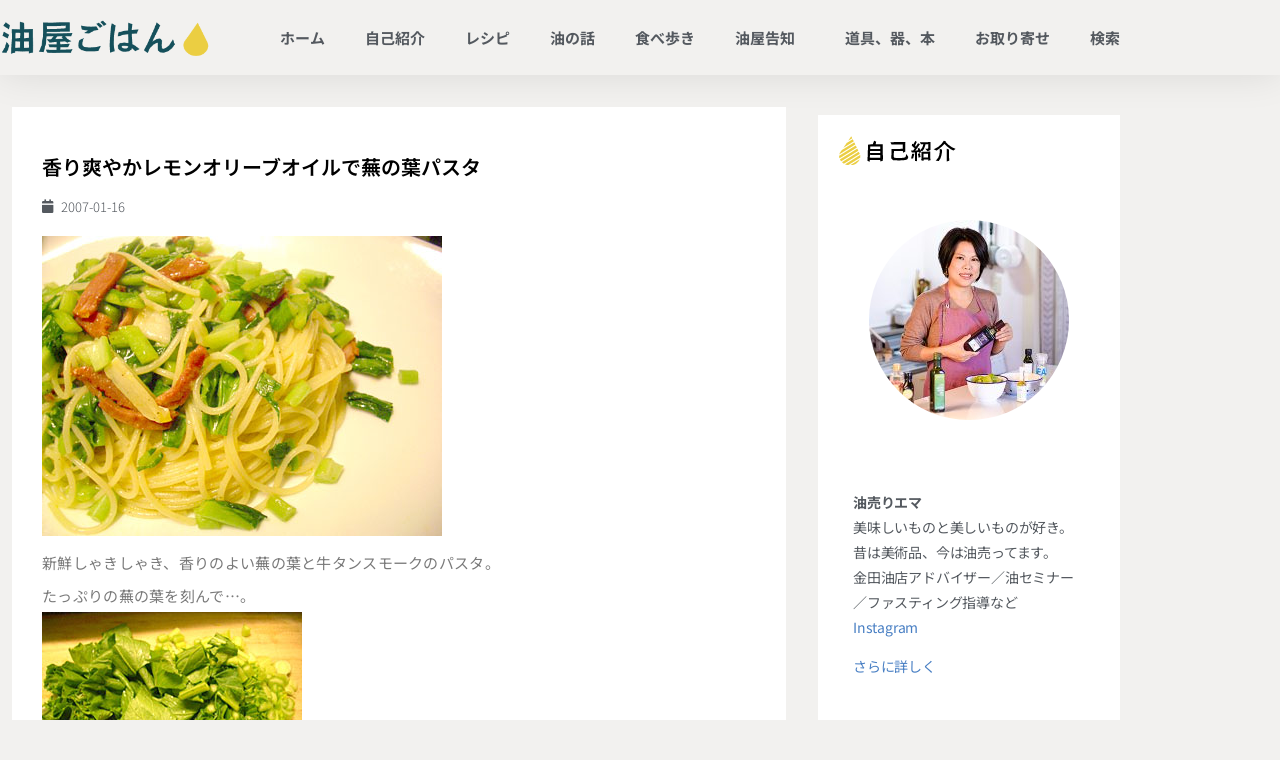

--- FILE ---
content_type: text/html; charset=UTF-8
request_url: https://blog.abura-ya.com/31524398-html/
body_size: 20714
content:
<!doctype html>
<html lang="ja">
<head>
	<meta charset="UTF-8">
		<meta name="viewport" content="width=device-width, initial-scale=1">
	<link rel="profile" href="https://gmpg.org/xfn/11">
	<meta name='robots' content='index, follow, max-image-preview:large, max-snippet:-1, max-video-preview:-1' />

	<!-- This site is optimized with the Yoast SEO plugin v26.8 - https://yoast.com/product/yoast-seo-wordpress/ -->
	<title>香り爽やかレモンオリーブオイルで蕪の葉パスタ - 油屋ごはん</title>
	<link rel="canonical" href="https://blog.abura-ya.com/31524398-html/" />
	<meta property="og:locale" content="ja_JP" />
	<meta property="og:type" content="article" />
	<meta property="og:title" content="香り爽やかレモンオリーブオイルで蕪の葉パスタ - 油屋ごはん" />
	<meta property="og:description" content="新鮮しゃきしゃき、香りのよい蕪の葉と牛タンスモークのパスタ。 たっぷりの蕪の葉を刻んで…。 フライパンにレモンオリーブオイルたっぷりめとニンニクを入れて点火。 香りが出てきたら刻んだ牛タンスモークと蕪の葉を入れさっと炒め [&hellip;]" />
	<meta property="og:url" content="https://blog.abura-ya.com/31524398-html/" />
	<meta property="og:site_name" content="油屋ごはん" />
	<meta property="article:published_time" content="2007-01-16T11:54:00+00:00" />
	<meta property="article:modified_time" content="2019-12-12T17:43:37+00:00" />
	<meta property="og:image" content="https://blog.abura-ya.com/wp-content/uploads/2007/01/20190724192003.jpg" />
	<meta property="og:image:width" content="400" />
	<meta property="og:image:height" content="300" />
	<meta property="og:image:type" content="image/jpeg" />
	<meta name="author" content="abura-ya" />
	<meta name="twitter:card" content="summary_large_image" />
	<meta name="twitter:label1" content="執筆者" />
	<meta name="twitter:data1" content="abura-ya" />
	<script type="application/ld+json" class="yoast-schema-graph">{"@context":"https://schema.org","@graph":[{"@type":"Article","@id":"https://blog.abura-ya.com/31524398-html/#article","isPartOf":{"@id":"https://blog.abura-ya.com/31524398-html/"},"author":{"name":"abura-ya","@id":"https://blog.abura-ya.com/#/schema/person/d0743d85f6a5d17c1eb6e7f33475d4e8"},"headline":"香り爽やかレモンオリーブオイルで蕪の葉パスタ","datePublished":"2007-01-16T11:54:00+00:00","dateModified":"2019-12-12T17:43:37+00:00","mainEntityOfPage":{"@id":"https://blog.abura-ya.com/31524398-html/"},"wordCount":1,"commentCount":0,"publisher":{"@id":"https://blog.abura-ya.com/#organization"},"image":{"@id":"https://blog.abura-ya.com/31524398-html/#primaryimage"},"thumbnailUrl":"https://blog.abura-ya.com/wp-content/uploads/2007/01/20190724192003.jpg","keywords":["かぶら","オリーブオイル","パスタ","レシピ オリーブオイル","レモン","牛タン","蕪"],"articleSection":["レシピ"],"inLanguage":"ja","potentialAction":[{"@type":"CommentAction","name":"Comment","target":["https://blog.abura-ya.com/31524398-html/#respond"]}]},{"@type":"WebPage","@id":"https://blog.abura-ya.com/31524398-html/","url":"https://blog.abura-ya.com/31524398-html/","name":"香り爽やかレモンオリーブオイルで蕪の葉パスタ - 油屋ごはん","isPartOf":{"@id":"https://blog.abura-ya.com/#website"},"primaryImageOfPage":{"@id":"https://blog.abura-ya.com/31524398-html/#primaryimage"},"image":{"@id":"https://blog.abura-ya.com/31524398-html/#primaryimage"},"thumbnailUrl":"https://blog.abura-ya.com/wp-content/uploads/2007/01/20190724192003.jpg","datePublished":"2007-01-16T11:54:00+00:00","dateModified":"2019-12-12T17:43:37+00:00","breadcrumb":{"@id":"https://blog.abura-ya.com/31524398-html/#breadcrumb"},"inLanguage":"ja","potentialAction":[{"@type":"ReadAction","target":["https://blog.abura-ya.com/31524398-html/"]}]},{"@type":"ImageObject","inLanguage":"ja","@id":"https://blog.abura-ya.com/31524398-html/#primaryimage","url":"https://blog.abura-ya.com/wp-content/uploads/2007/01/20190724192003.jpg","contentUrl":"https://blog.abura-ya.com/wp-content/uploads/2007/01/20190724192003.jpg","width":400,"height":300},{"@type":"BreadcrumbList","@id":"https://blog.abura-ya.com/31524398-html/#breadcrumb","itemListElement":[{"@type":"ListItem","position":1,"name":"ホーム","item":"https://blog.abura-ya.com/"},{"@type":"ListItem","position":2,"name":"香り爽やかレモンオリーブオイルで蕪の葉パスタ"}]},{"@type":"WebSite","@id":"https://blog.abura-ya.com/#website","url":"https://blog.abura-ya.com/","name":"油屋ごはん","description":"油屋店主の旨いものレシピ・油別簡単料理 お取り寄せグルメ情報など 油売りエマ","publisher":{"@id":"https://blog.abura-ya.com/#organization"},"potentialAction":[{"@type":"SearchAction","target":{"@type":"EntryPoint","urlTemplate":"https://blog.abura-ya.com/?s={search_term_string}"},"query-input":{"@type":"PropertyValueSpecification","valueRequired":true,"valueName":"search_term_string"}}],"inLanguage":"ja"},{"@type":"Organization","@id":"https://blog.abura-ya.com/#organization","name":"油屋ごはん","url":"https://blog.abura-ya.com/","logo":{"@type":"ImageObject","inLanguage":"ja","@id":"https://blog.abura-ya.com/#/schema/logo/image/","url":"https://blog.abura-ya.com/wp-content/uploads/2024/09/0bc52cfee291250f6bf8505726835f07.png","contentUrl":"https://blog.abura-ya.com/wp-content/uploads/2024/09/0bc52cfee291250f6bf8505726835f07.png","width":365,"height":74,"caption":"油屋ごはん"},"image":{"@id":"https://blog.abura-ya.com/#/schema/logo/image/"}},{"@type":"Person","@id":"https://blog.abura-ya.com/#/schema/person/d0743d85f6a5d17c1eb6e7f33475d4e8","name":"abura-ya","url":"https://blog.abura-ya.com/author/abura-ya/"}]}</script>
	<!-- / Yoast SEO plugin. -->


<link rel='dns-prefetch' href='//www.googletagmanager.com' />
<link rel="alternate" type="application/rss+xml" title="油屋ごはん &raquo; フィード" href="https://blog.abura-ya.com/feed/" />
<link rel="alternate" type="application/rss+xml" title="油屋ごはん &raquo; コメントフィード" href="https://blog.abura-ya.com/comments/feed/" />
<link rel="alternate" type="application/rss+xml" title="油屋ごはん &raquo; 香り爽やかレモンオリーブオイルで蕪の葉パスタ のコメントのフィード" href="https://blog.abura-ya.com/31524398-html/feed/" />
<link rel="alternate" title="oEmbed (JSON)" type="application/json+oembed" href="https://blog.abura-ya.com/wp-json/oembed/1.0/embed?url=https%3A%2F%2Fblog.abura-ya.com%2F31524398-html%2F" />
<link rel="alternate" title="oEmbed (XML)" type="text/xml+oembed" href="https://blog.abura-ya.com/wp-json/oembed/1.0/embed?url=https%3A%2F%2Fblog.abura-ya.com%2F31524398-html%2F&#038;format=xml" />
<style id='wp-img-auto-sizes-contain-inline-css' type='text/css'>
img:is([sizes=auto i],[sizes^="auto," i]){contain-intrinsic-size:3000px 1500px}
/*# sourceURL=wp-img-auto-sizes-contain-inline-css */
</style>
<style id='wp-emoji-styles-inline-css' type='text/css'>

	img.wp-smiley, img.emoji {
		display: inline !important;
		border: none !important;
		box-shadow: none !important;
		height: 1em !important;
		width: 1em !important;
		margin: 0 0.07em !important;
		vertical-align: -0.1em !important;
		background: none !important;
		padding: 0 !important;
	}
/*# sourceURL=wp-emoji-styles-inline-css */
</style>
<link rel='stylesheet' id='wp-block-library-css' href='https://blog.abura-ya.com/wp-includes/css/dist/block-library/style.min.css?ver=6.9' type='text/css' media='all' />
<style id='classic-theme-styles-inline-css' type='text/css'>
/*! This file is auto-generated */
.wp-block-button__link{color:#fff;background-color:#32373c;border-radius:9999px;box-shadow:none;text-decoration:none;padding:calc(.667em + 2px) calc(1.333em + 2px);font-size:1.125em}.wp-block-file__button{background:#32373c;color:#fff;text-decoration:none}
/*# sourceURL=/wp-includes/css/classic-themes.min.css */
</style>
<style id='global-styles-inline-css' type='text/css'>
:root{--wp--preset--aspect-ratio--square: 1;--wp--preset--aspect-ratio--4-3: 4/3;--wp--preset--aspect-ratio--3-4: 3/4;--wp--preset--aspect-ratio--3-2: 3/2;--wp--preset--aspect-ratio--2-3: 2/3;--wp--preset--aspect-ratio--16-9: 16/9;--wp--preset--aspect-ratio--9-16: 9/16;--wp--preset--color--black: #000000;--wp--preset--color--cyan-bluish-gray: #abb8c3;--wp--preset--color--white: #ffffff;--wp--preset--color--pale-pink: #f78da7;--wp--preset--color--vivid-red: #cf2e2e;--wp--preset--color--luminous-vivid-orange: #ff6900;--wp--preset--color--luminous-vivid-amber: #fcb900;--wp--preset--color--light-green-cyan: #7bdcb5;--wp--preset--color--vivid-green-cyan: #00d084;--wp--preset--color--pale-cyan-blue: #8ed1fc;--wp--preset--color--vivid-cyan-blue: #0693e3;--wp--preset--color--vivid-purple: #9b51e0;--wp--preset--gradient--vivid-cyan-blue-to-vivid-purple: linear-gradient(135deg,rgb(6,147,227) 0%,rgb(155,81,224) 100%);--wp--preset--gradient--light-green-cyan-to-vivid-green-cyan: linear-gradient(135deg,rgb(122,220,180) 0%,rgb(0,208,130) 100%);--wp--preset--gradient--luminous-vivid-amber-to-luminous-vivid-orange: linear-gradient(135deg,rgb(252,185,0) 0%,rgb(255,105,0) 100%);--wp--preset--gradient--luminous-vivid-orange-to-vivid-red: linear-gradient(135deg,rgb(255,105,0) 0%,rgb(207,46,46) 100%);--wp--preset--gradient--very-light-gray-to-cyan-bluish-gray: linear-gradient(135deg,rgb(238,238,238) 0%,rgb(169,184,195) 100%);--wp--preset--gradient--cool-to-warm-spectrum: linear-gradient(135deg,rgb(74,234,220) 0%,rgb(151,120,209) 20%,rgb(207,42,186) 40%,rgb(238,44,130) 60%,rgb(251,105,98) 80%,rgb(254,248,76) 100%);--wp--preset--gradient--blush-light-purple: linear-gradient(135deg,rgb(255,206,236) 0%,rgb(152,150,240) 100%);--wp--preset--gradient--blush-bordeaux: linear-gradient(135deg,rgb(254,205,165) 0%,rgb(254,45,45) 50%,rgb(107,0,62) 100%);--wp--preset--gradient--luminous-dusk: linear-gradient(135deg,rgb(255,203,112) 0%,rgb(199,81,192) 50%,rgb(65,88,208) 100%);--wp--preset--gradient--pale-ocean: linear-gradient(135deg,rgb(255,245,203) 0%,rgb(182,227,212) 50%,rgb(51,167,181) 100%);--wp--preset--gradient--electric-grass: linear-gradient(135deg,rgb(202,248,128) 0%,rgb(113,206,126) 100%);--wp--preset--gradient--midnight: linear-gradient(135deg,rgb(2,3,129) 0%,rgb(40,116,252) 100%);--wp--preset--font-size--small: 13px;--wp--preset--font-size--medium: 20px;--wp--preset--font-size--large: 36px;--wp--preset--font-size--x-large: 42px;--wp--preset--spacing--20: 0.44rem;--wp--preset--spacing--30: 0.67rem;--wp--preset--spacing--40: 1rem;--wp--preset--spacing--50: 1.5rem;--wp--preset--spacing--60: 2.25rem;--wp--preset--spacing--70: 3.38rem;--wp--preset--spacing--80: 5.06rem;--wp--preset--shadow--natural: 6px 6px 9px rgba(0, 0, 0, 0.2);--wp--preset--shadow--deep: 12px 12px 50px rgba(0, 0, 0, 0.4);--wp--preset--shadow--sharp: 6px 6px 0px rgba(0, 0, 0, 0.2);--wp--preset--shadow--outlined: 6px 6px 0px -3px rgb(255, 255, 255), 6px 6px rgb(0, 0, 0);--wp--preset--shadow--crisp: 6px 6px 0px rgb(0, 0, 0);}:where(.is-layout-flex){gap: 0.5em;}:where(.is-layout-grid){gap: 0.5em;}body .is-layout-flex{display: flex;}.is-layout-flex{flex-wrap: wrap;align-items: center;}.is-layout-flex > :is(*, div){margin: 0;}body .is-layout-grid{display: grid;}.is-layout-grid > :is(*, div){margin: 0;}:where(.wp-block-columns.is-layout-flex){gap: 2em;}:where(.wp-block-columns.is-layout-grid){gap: 2em;}:where(.wp-block-post-template.is-layout-flex){gap: 1.25em;}:where(.wp-block-post-template.is-layout-grid){gap: 1.25em;}.has-black-color{color: var(--wp--preset--color--black) !important;}.has-cyan-bluish-gray-color{color: var(--wp--preset--color--cyan-bluish-gray) !important;}.has-white-color{color: var(--wp--preset--color--white) !important;}.has-pale-pink-color{color: var(--wp--preset--color--pale-pink) !important;}.has-vivid-red-color{color: var(--wp--preset--color--vivid-red) !important;}.has-luminous-vivid-orange-color{color: var(--wp--preset--color--luminous-vivid-orange) !important;}.has-luminous-vivid-amber-color{color: var(--wp--preset--color--luminous-vivid-amber) !important;}.has-light-green-cyan-color{color: var(--wp--preset--color--light-green-cyan) !important;}.has-vivid-green-cyan-color{color: var(--wp--preset--color--vivid-green-cyan) !important;}.has-pale-cyan-blue-color{color: var(--wp--preset--color--pale-cyan-blue) !important;}.has-vivid-cyan-blue-color{color: var(--wp--preset--color--vivid-cyan-blue) !important;}.has-vivid-purple-color{color: var(--wp--preset--color--vivid-purple) !important;}.has-black-background-color{background-color: var(--wp--preset--color--black) !important;}.has-cyan-bluish-gray-background-color{background-color: var(--wp--preset--color--cyan-bluish-gray) !important;}.has-white-background-color{background-color: var(--wp--preset--color--white) !important;}.has-pale-pink-background-color{background-color: var(--wp--preset--color--pale-pink) !important;}.has-vivid-red-background-color{background-color: var(--wp--preset--color--vivid-red) !important;}.has-luminous-vivid-orange-background-color{background-color: var(--wp--preset--color--luminous-vivid-orange) !important;}.has-luminous-vivid-amber-background-color{background-color: var(--wp--preset--color--luminous-vivid-amber) !important;}.has-light-green-cyan-background-color{background-color: var(--wp--preset--color--light-green-cyan) !important;}.has-vivid-green-cyan-background-color{background-color: var(--wp--preset--color--vivid-green-cyan) !important;}.has-pale-cyan-blue-background-color{background-color: var(--wp--preset--color--pale-cyan-blue) !important;}.has-vivid-cyan-blue-background-color{background-color: var(--wp--preset--color--vivid-cyan-blue) !important;}.has-vivid-purple-background-color{background-color: var(--wp--preset--color--vivid-purple) !important;}.has-black-border-color{border-color: var(--wp--preset--color--black) !important;}.has-cyan-bluish-gray-border-color{border-color: var(--wp--preset--color--cyan-bluish-gray) !important;}.has-white-border-color{border-color: var(--wp--preset--color--white) !important;}.has-pale-pink-border-color{border-color: var(--wp--preset--color--pale-pink) !important;}.has-vivid-red-border-color{border-color: var(--wp--preset--color--vivid-red) !important;}.has-luminous-vivid-orange-border-color{border-color: var(--wp--preset--color--luminous-vivid-orange) !important;}.has-luminous-vivid-amber-border-color{border-color: var(--wp--preset--color--luminous-vivid-amber) !important;}.has-light-green-cyan-border-color{border-color: var(--wp--preset--color--light-green-cyan) !important;}.has-vivid-green-cyan-border-color{border-color: var(--wp--preset--color--vivid-green-cyan) !important;}.has-pale-cyan-blue-border-color{border-color: var(--wp--preset--color--pale-cyan-blue) !important;}.has-vivid-cyan-blue-border-color{border-color: var(--wp--preset--color--vivid-cyan-blue) !important;}.has-vivid-purple-border-color{border-color: var(--wp--preset--color--vivid-purple) !important;}.has-vivid-cyan-blue-to-vivid-purple-gradient-background{background: var(--wp--preset--gradient--vivid-cyan-blue-to-vivid-purple) !important;}.has-light-green-cyan-to-vivid-green-cyan-gradient-background{background: var(--wp--preset--gradient--light-green-cyan-to-vivid-green-cyan) !important;}.has-luminous-vivid-amber-to-luminous-vivid-orange-gradient-background{background: var(--wp--preset--gradient--luminous-vivid-amber-to-luminous-vivid-orange) !important;}.has-luminous-vivid-orange-to-vivid-red-gradient-background{background: var(--wp--preset--gradient--luminous-vivid-orange-to-vivid-red) !important;}.has-very-light-gray-to-cyan-bluish-gray-gradient-background{background: var(--wp--preset--gradient--very-light-gray-to-cyan-bluish-gray) !important;}.has-cool-to-warm-spectrum-gradient-background{background: var(--wp--preset--gradient--cool-to-warm-spectrum) !important;}.has-blush-light-purple-gradient-background{background: var(--wp--preset--gradient--blush-light-purple) !important;}.has-blush-bordeaux-gradient-background{background: var(--wp--preset--gradient--blush-bordeaux) !important;}.has-luminous-dusk-gradient-background{background: var(--wp--preset--gradient--luminous-dusk) !important;}.has-pale-ocean-gradient-background{background: var(--wp--preset--gradient--pale-ocean) !important;}.has-electric-grass-gradient-background{background: var(--wp--preset--gradient--electric-grass) !important;}.has-midnight-gradient-background{background: var(--wp--preset--gradient--midnight) !important;}.has-small-font-size{font-size: var(--wp--preset--font-size--small) !important;}.has-medium-font-size{font-size: var(--wp--preset--font-size--medium) !important;}.has-large-font-size{font-size: var(--wp--preset--font-size--large) !important;}.has-x-large-font-size{font-size: var(--wp--preset--font-size--x-large) !important;}
:where(.wp-block-post-template.is-layout-flex){gap: 1.25em;}:where(.wp-block-post-template.is-layout-grid){gap: 1.25em;}
:where(.wp-block-term-template.is-layout-flex){gap: 1.25em;}:where(.wp-block-term-template.is-layout-grid){gap: 1.25em;}
:where(.wp-block-columns.is-layout-flex){gap: 2em;}:where(.wp-block-columns.is-layout-grid){gap: 2em;}
:root :where(.wp-block-pullquote){font-size: 1.5em;line-height: 1.6;}
/*# sourceURL=global-styles-inline-css */
</style>
<link rel='stylesheet' id='toc-screen-css' href='https://blog.abura-ya.com/wp-content/plugins/table-of-contents-plus/screen.min.css?ver=2411.1' type='text/css' media='all' />
<link rel='stylesheet' id='hello-elementor-css' href='https://blog.abura-ya.com/wp-content/themes/hello-elementor/style.min.css?ver=2.2.0' type='text/css' media='all' />
<link rel='stylesheet' id='hello-elementor-theme-style-css' href='https://blog.abura-ya.com/wp-content/themes/hello-elementor/theme.min.css?ver=2.2.0' type='text/css' media='all' />
<link rel='stylesheet' id='elementor-frontend-css' href='https://blog.abura-ya.com/wp-content/plugins/elementor/assets/css/frontend.min.css?ver=3.34.2' type='text/css' media='all' />
<link rel='stylesheet' id='widget-image-css' href='https://blog.abura-ya.com/wp-content/plugins/elementor/assets/css/widget-image.min.css?ver=3.34.2' type='text/css' media='all' />
<link rel='stylesheet' id='widget-nav-menu-css' href='https://blog.abura-ya.com/wp-content/plugins/elementor-pro/assets/css/widget-nav-menu.min.css?ver=3.34.0' type='text/css' media='all' />
<link rel='stylesheet' id='swiper-css' href='https://blog.abura-ya.com/wp-content/plugins/elementor/assets/lib/swiper/v8/css/swiper.min.css?ver=8.4.5' type='text/css' media='all' />
<link rel='stylesheet' id='e-swiper-css' href='https://blog.abura-ya.com/wp-content/plugins/elementor/assets/css/conditionals/e-swiper.min.css?ver=3.34.2' type='text/css' media='all' />
<link rel='stylesheet' id='widget-heading-css' href='https://blog.abura-ya.com/wp-content/plugins/elementor/assets/css/widget-heading.min.css?ver=3.34.2' type='text/css' media='all' />
<link rel='stylesheet' id='widget-form-css' href='https://blog.abura-ya.com/wp-content/plugins/elementor-pro/assets/css/widget-form.min.css?ver=3.34.0' type='text/css' media='all' />
<link rel='stylesheet' id='widget-icon-box-css' href='https://blog.abura-ya.com/wp-content/plugins/elementor/assets/css/widget-icon-box.min.css?ver=3.34.2' type='text/css' media='all' />
<link rel='stylesheet' id='widget-post-info-css' href='https://blog.abura-ya.com/wp-content/plugins/elementor-pro/assets/css/widget-post-info.min.css?ver=3.34.0' type='text/css' media='all' />
<link rel='stylesheet' id='widget-icon-list-css' href='https://blog.abura-ya.com/wp-content/plugins/elementor/assets/css/widget-icon-list.min.css?ver=3.34.2' type='text/css' media='all' />
<link rel='stylesheet' id='elementor-icons-shared-0-css' href='https://blog.abura-ya.com/wp-content/plugins/elementor/assets/lib/font-awesome/css/fontawesome.min.css?ver=5.15.3' type='text/css' media='all' />
<link rel='stylesheet' id='elementor-icons-fa-regular-css' href='https://blog.abura-ya.com/wp-content/plugins/elementor/assets/lib/font-awesome/css/regular.min.css?ver=5.15.3' type='text/css' media='all' />
<link rel='stylesheet' id='elementor-icons-fa-solid-css' href='https://blog.abura-ya.com/wp-content/plugins/elementor/assets/lib/font-awesome/css/solid.min.css?ver=5.15.3' type='text/css' media='all' />
<link rel='stylesheet' id='widget-share-buttons-css' href='https://blog.abura-ya.com/wp-content/plugins/elementor-pro/assets/css/widget-share-buttons.min.css?ver=3.34.0' type='text/css' media='all' />
<link rel='stylesheet' id='e-apple-webkit-css' href='https://blog.abura-ya.com/wp-content/plugins/elementor/assets/css/conditionals/apple-webkit.min.css?ver=3.34.2' type='text/css' media='all' />
<link rel='stylesheet' id='elementor-icons-fa-brands-css' href='https://blog.abura-ya.com/wp-content/plugins/elementor/assets/lib/font-awesome/css/brands.min.css?ver=5.15.3' type='text/css' media='all' />
<link rel='stylesheet' id='widget-divider-css' href='https://blog.abura-ya.com/wp-content/plugins/elementor/assets/css/widget-divider.min.css?ver=3.34.2' type='text/css' media='all' />
<link rel='stylesheet' id='widget-post-navigation-css' href='https://blog.abura-ya.com/wp-content/plugins/elementor-pro/assets/css/widget-post-navigation.min.css?ver=3.34.0' type='text/css' media='all' />
<link rel='stylesheet' id='widget-spacer-css' href='https://blog.abura-ya.com/wp-content/plugins/elementor/assets/css/widget-spacer.min.css?ver=3.34.2' type='text/css' media='all' />
<link rel='stylesheet' id='elementor-icons-css' href='https://blog.abura-ya.com/wp-content/plugins/elementor/assets/lib/eicons/css/elementor-icons.min.css?ver=5.46.0' type='text/css' media='all' />
<link rel='stylesheet' id='elementor-post-36540-css' href='https://blog.abura-ya.com/wp-content/uploads/elementor/css/post-36540.css?ver=1769442948' type='text/css' media='all' />
<link rel='stylesheet' id='elementor-post-2084-css' href='https://blog.abura-ya.com/wp-content/uploads/elementor/css/post-2084.css?ver=1769442948' type='text/css' media='all' />
<link rel='stylesheet' id='elementor-post-2088-css' href='https://blog.abura-ya.com/wp-content/uploads/elementor/css/post-2088.css?ver=1769442949' type='text/css' media='all' />
<link rel='stylesheet' id='elementor-post-2091-css' href='https://blog.abura-ya.com/wp-content/uploads/elementor/css/post-2091.css?ver=1769443002' type='text/css' media='all' />
<link rel='stylesheet' id='elementor-gf-local-notosansjp-css' href='https://blog.abura-ya.com/wp-content/uploads/elementor/google-fonts/css/notosansjp.css?ver=1743139356' type='text/css' media='all' />
<script type="text/javascript" src="https://blog.abura-ya.com/wp-includes/js/jquery/jquery.min.js?ver=3.7.1" id="jquery-core-js"></script>
<script type="text/javascript" src="https://blog.abura-ya.com/wp-includes/js/jquery/jquery-migrate.min.js?ver=3.4.1" id="jquery-migrate-js"></script>
<link rel="https://api.w.org/" href="https://blog.abura-ya.com/wp-json/" /><link rel="alternate" title="JSON" type="application/json" href="https://blog.abura-ya.com/wp-json/wp/v2/posts/1845" /><link rel="EditURI" type="application/rsd+xml" title="RSD" href="https://blog.abura-ya.com/xmlrpc.php?rsd" />
<meta name="generator" content="WordPress 6.9" />
<link rel='shortlink' href='https://blog.abura-ya.com/?p=1845' />
<style type="text/css">h2 {
    font-size: 1.25rem;
    font-weight: bold;
    color: #333;
}
h3 {
    font-size: 1.18rem;
    font-weight: bold;
    color: #333;
}
h4 {
    font-size: 1.1rem;
    font-weight: bold;
    color: #333;
}
h5,h6 {
    font-size: 1.2rem;
    font-weight: bold;
    color: #333;
}
.search-box1 {
    padding: 20px 20px 30px 20px;
    border: 1px dotted #999;
    border-top: 4px solid #999;
    margin-bottom: 20px;
}

h3.search-h3 {
    font-size: 17px;
    font-weight: bold;
    color: #333;
    /* border-bottom: 1px dotted #333; */
    padding-bottom: 10px;
}

a {color:#477ec3;}
.ytb-footer-fixed-navi {
position: fixed;
    bottom: 0;
    z-index: 9999;
    left: 0;
    width: 100%;
/* margin-bottom: -18px !important; */
}

.ytb-widget  {
font-size:14px;
line-height:2;
}
.ytb-widge ul {
padding-left:10px;
}
.ytb-widge li{
list-style: none;
}
ul {
    padding: 0px;
}
li {
    list-style: none;
}
.ytb-widget h5 {
font-size:16px;}

select {
    border-color:#adadad;
}

#toc_container {
    background: #f9f9f9;
    border: 1px solid #bfbfbf;
    padding: 20px;
    margin-bottom: 3em;
    width: auto;
    display: table;
    font-size: 95%;
}
.kakomikei {    border: 1px solid #bfbfbf;
    padding: 1em 1.5em;
    margin: 2em 0;
}

label.feas_clevel_01,label.feas_clevel_02 {
    padding: 0px 10px 20px 0px;
}


nav.elementor-pagination {
    margin-top: 16px;
    color: #969696;
    font-size: 14px;
}
p.comment-notes,p.comment-form-cookies-consent {
    font-size: 13px;
}

.wp-block-image figcaption {
    font-size: 12px;
text-align:center;
}

.editor-styles-wrapper {
    font-family: 'Noto Sans JP';
}

.editor-post-title__block .editor-post-title__input {
    font-family:sans-serif !important;}
.editor-styles-wrapper {
    font-family: sans-serif !important;
}</style><meta name="generator" content="Elementor 3.34.2; features: additional_custom_breakpoints; settings: css_print_method-external, google_font-enabled, font_display-auto">
			<style>
				.e-con.e-parent:nth-of-type(n+4):not(.e-lazyloaded):not(.e-no-lazyload),
				.e-con.e-parent:nth-of-type(n+4):not(.e-lazyloaded):not(.e-no-lazyload) * {
					background-image: none !important;
				}
				@media screen and (max-height: 1024px) {
					.e-con.e-parent:nth-of-type(n+3):not(.e-lazyloaded):not(.e-no-lazyload),
					.e-con.e-parent:nth-of-type(n+3):not(.e-lazyloaded):not(.e-no-lazyload) * {
						background-image: none !important;
					}
				}
				@media screen and (max-height: 640px) {
					.e-con.e-parent:nth-of-type(n+2):not(.e-lazyloaded):not(.e-no-lazyload),
					.e-con.e-parent:nth-of-type(n+2):not(.e-lazyloaded):not(.e-no-lazyload) * {
						background-image: none !important;
					}
				}
			</style>
			<link rel="icon" href="https://blog.abura-ya.com/wp-content/uploads/2019/12/cropped-buraya-gohan-32x32.png" sizes="32x32" />
<link rel="icon" href="https://blog.abura-ya.com/wp-content/uploads/2019/12/cropped-buraya-gohan-192x192.png" sizes="192x192" />
<link rel="apple-touch-icon" href="https://blog.abura-ya.com/wp-content/uploads/2019/12/cropped-buraya-gohan-180x180.png" />
<meta name="msapplication-TileImage" content="https://blog.abura-ya.com/wp-content/uploads/2019/12/cropped-buraya-gohan-270x270.png" />
		<style type="text/css" id="wp-custom-css">
			.wp-block * {
	font-family: Verdana, Roboto, "Droid Sans", "メイリオ", Meiryo,"ヒラギノ角ゴ ProN W3", "Hiragino Kaku Gothic ProN", sans-serif !important;
}		</style>
		</head>
<body data-rsssl=1 class="wp-singular post-template-default single single-post postid-1845 single-format-standard wp-custom-logo wp-theme-hello-elementor elementor-default elementor-kit-36540 elementor-page-2091">

		<header data-elementor-type="header" data-elementor-id="2084" class="elementor elementor-2084 elementor-location-header" data-elementor-post-type="elementor_library">
					<header class="elementor-section elementor-top-section elementor-element elementor-element-7fa042cf elementor-section-content-middle elementor-section-boxed elementor-section-height-default elementor-section-height-default" data-id="7fa042cf" data-element_type="section">
						<div class="elementor-container elementor-column-gap-no">
					<div class="elementor-column elementor-col-50 elementor-top-column elementor-element elementor-element-4a1cc288" data-id="4a1cc288" data-element_type="column">
			<div class="elementor-widget-wrap elementor-element-populated">
						<div class="elementor-element elementor-element-4497d01e elementor-widget elementor-widget-theme-site-logo elementor-widget-image" data-id="4497d01e" data-element_type="widget" data-widget_type="theme-site-logo.default">
				<div class="elementor-widget-container">
											<a href="https://blog.abura-ya.com">
			<img width="365" height="74" src="https://blog.abura-ya.com/wp-content/uploads/2024/09/0bc52cfee291250f6bf8505726835f07.png" class="attachment-full size-full wp-image-38116" alt="" />				</a>
											</div>
				</div>
					</div>
		</div>
				<div class="elementor-column elementor-col-50 elementor-top-column elementor-element elementor-element-31015a7" data-id="31015a7" data-element_type="column">
			<div class="elementor-widget-wrap elementor-element-populated">
						<div class="elementor-element elementor-element-5348164b elementor-nav-menu__align-end elementor-nav-menu--stretch elementor-nav-menu--dropdown-tablet elementor-nav-menu__text-align-aside elementor-nav-menu--toggle elementor-nav-menu--burger elementor-widget elementor-widget-nav-menu" data-id="5348164b" data-element_type="widget" data-settings="{&quot;full_width&quot;:&quot;stretch&quot;,&quot;submenu_icon&quot;:{&quot;value&quot;:&quot;&lt;i class=\&quot;\&quot; aria-hidden=\&quot;true\&quot;&gt;&lt;\/i&gt;&quot;,&quot;library&quot;:&quot;&quot;},&quot;layout&quot;:&quot;horizontal&quot;,&quot;toggle&quot;:&quot;burger&quot;}" data-widget_type="nav-menu.default">
				<div class="elementor-widget-container">
								<nav aria-label="メニュー" class="elementor-nav-menu--main elementor-nav-menu__container elementor-nav-menu--layout-horizontal e--pointer-overline e--animation-fade">
				<ul id="menu-1-5348164b" class="elementor-nav-menu"><li class="menu-item menu-item-type-custom menu-item-object-custom menu-item-home menu-item-35905"><a href="https://blog.abura-ya.com/" class="elementor-item">ホーム</a></li>
<li class="menu-item menu-item-type-post_type menu-item-object-page menu-item-36291"><a href="https://blog.abura-ya.com/about/" class="elementor-item">自己紹介</a></li>
<li class="menu-item menu-item-type-taxonomy menu-item-object-category current-post-ancestor current-menu-parent current-post-parent menu-item-35999"><a href="https://blog.abura-ya.com/category/recipes/" class="elementor-item">レシピ</a></li>
<li class="menu-item menu-item-type-taxonomy menu-item-object-category menu-item-36000"><a href="https://blog.abura-ya.com/category/about-oils/" class="elementor-item">油の話</a></li>
<li class="menu-item menu-item-type-taxonomy menu-item-object-category menu-item-36042"><a href="https://blog.abura-ya.com/category/restaurants/" class="elementor-item">食べ歩き</a></li>
<li class="menu-item menu-item-type-taxonomy menu-item-object-category menu-item-has-children menu-item-36033"><a href="https://blog.abura-ya.com/category/information/" class="elementor-item">油屋告知</a>
<ul class="sub-menu elementor-nav-menu--dropdown">
	<li class="menu-item menu-item-type-taxonomy menu-item-object-category menu-item-36034"><a href="https://blog.abura-ya.com/category/other/" class="elementor-sub-item">その他</a></li>
</ul>
</li>
<li class="menu-item menu-item-type-taxonomy menu-item-object-category menu-item-36002"><a href="https://blog.abura-ya.com/category/items/" class="elementor-item">道具、器、本</a></li>
<li class="menu-item menu-item-type-taxonomy menu-item-object-category menu-item-36385"><a href="https://blog.abura-ya.com/category/order/" class="elementor-item">お取り寄せ</a></li>
<li class="menu-item menu-item-type-post_type menu-item-object-page menu-item-36025"><a href="https://blog.abura-ya.com/search/" class="elementor-item">検索</a></li>
</ul>			</nav>
					<div class="elementor-menu-toggle" role="button" tabindex="0" aria-label="Menu Toggle" aria-expanded="false">
			<i aria-hidden="true" role="presentation" class="elementor-menu-toggle__icon--open eicon-menu-bar"></i><i aria-hidden="true" role="presentation" class="elementor-menu-toggle__icon--close eicon-close"></i>		</div>
					<nav class="elementor-nav-menu--dropdown elementor-nav-menu__container" aria-hidden="true">
				<ul id="menu-2-5348164b" class="elementor-nav-menu"><li class="menu-item menu-item-type-custom menu-item-object-custom menu-item-home menu-item-35905"><a href="https://blog.abura-ya.com/" class="elementor-item" tabindex="-1">ホーム</a></li>
<li class="menu-item menu-item-type-post_type menu-item-object-page menu-item-36291"><a href="https://blog.abura-ya.com/about/" class="elementor-item" tabindex="-1">自己紹介</a></li>
<li class="menu-item menu-item-type-taxonomy menu-item-object-category current-post-ancestor current-menu-parent current-post-parent menu-item-35999"><a href="https://blog.abura-ya.com/category/recipes/" class="elementor-item" tabindex="-1">レシピ</a></li>
<li class="menu-item menu-item-type-taxonomy menu-item-object-category menu-item-36000"><a href="https://blog.abura-ya.com/category/about-oils/" class="elementor-item" tabindex="-1">油の話</a></li>
<li class="menu-item menu-item-type-taxonomy menu-item-object-category menu-item-36042"><a href="https://blog.abura-ya.com/category/restaurants/" class="elementor-item" tabindex="-1">食べ歩き</a></li>
<li class="menu-item menu-item-type-taxonomy menu-item-object-category menu-item-has-children menu-item-36033"><a href="https://blog.abura-ya.com/category/information/" class="elementor-item" tabindex="-1">油屋告知</a>
<ul class="sub-menu elementor-nav-menu--dropdown">
	<li class="menu-item menu-item-type-taxonomy menu-item-object-category menu-item-36034"><a href="https://blog.abura-ya.com/category/other/" class="elementor-sub-item" tabindex="-1">その他</a></li>
</ul>
</li>
<li class="menu-item menu-item-type-taxonomy menu-item-object-category menu-item-36002"><a href="https://blog.abura-ya.com/category/items/" class="elementor-item" tabindex="-1">道具、器、本</a></li>
<li class="menu-item menu-item-type-taxonomy menu-item-object-category menu-item-36385"><a href="https://blog.abura-ya.com/category/order/" class="elementor-item" tabindex="-1">お取り寄せ</a></li>
<li class="menu-item menu-item-type-post_type menu-item-object-page menu-item-36025"><a href="https://blog.abura-ya.com/search/" class="elementor-item" tabindex="-1">検索</a></li>
</ul>			</nav>
						</div>
				</div>
					</div>
		</div>
					</div>
		</header>
				</header>
				<div data-elementor-type="single" data-elementor-id="2091" class="elementor elementor-2091 elementor-location-single post-1845 post type-post status-publish format-standard has-post-thumbnail hentry category-recipes tag-2089 tag-47 tag-19 tag-17 tag-350 tag-932 tag-398 recipes-noodles oil-oliveoil" data-elementor-post-type="elementor_library">
					<section class="elementor-section elementor-top-section elementor-element elementor-element-10c87e85 elementor-section-boxed elementor-section-height-default elementor-section-height-default" data-id="10c87e85" data-element_type="section">
						<div class="elementor-container elementor-column-gap-default">
					<div class="elementor-column elementor-col-50 elementor-top-column elementor-element elementor-element-e9f73fe" data-id="e9f73fe" data-element_type="column" data-settings="{&quot;background_background&quot;:&quot;classic&quot;}">
			<div class="elementor-widget-wrap elementor-element-populated">
						<section class="elementor-section elementor-inner-section elementor-element elementor-element-ff81a30 elementor-section-boxed elementor-section-height-default elementor-section-height-default" data-id="ff81a30" data-element_type="section">
						<div class="elementor-container elementor-column-gap-default">
					<div class="elementor-column elementor-col-100 elementor-inner-column elementor-element elementor-element-84fd46d" data-id="84fd46d" data-element_type="column" data-settings="{&quot;background_background&quot;:&quot;classic&quot;}">
			<div class="elementor-widget-wrap elementor-element-populated">
						<div class="elementor-element elementor-element-4d86eb8 elementor-widget elementor-widget-theme-post-title elementor-page-title elementor-widget-heading" data-id="4d86eb8" data-element_type="widget" data-widget_type="theme-post-title.default">
				<div class="elementor-widget-container">
					<h1 class="elementor-heading-title elementor-size-default">香り爽やかレモンオリーブオイルで蕪の葉パスタ</h1>				</div>
				</div>
				<div class="elementor-element elementor-element-7e036587 elementor-mobile-align-left elementor-align-left elementor-widget elementor-widget-post-info" data-id="7e036587" data-element_type="widget" data-widget_type="post-info.default">
				<div class="elementor-widget-container">
							<ul class="elementor-icon-list-items elementor-post-info">
								<li class="elementor-icon-list-item elementor-repeater-item-ba9c996" itemprop="datePublished">
						<a href="https://blog.abura-ya.com/2007/01/16/">
											<span class="elementor-icon-list-icon">
								<i aria-hidden="true" class="fas fa-calendar"></i>							</span>
									<span class="elementor-icon-list-text elementor-post-info__item elementor-post-info__item--type-date">
										<time>2007-01-16</time>					</span>
									</a>
				</li>
				</ul>
						</div>
				</div>
				<div class="elementor-element elementor-element-a7cb8d5 elementor-widget elementor-widget-theme-post-content" data-id="a7cb8d5" data-element_type="widget" data-widget_type="theme-post-content.default">
				<div class="elementor-widget-container">
					<p><img fetchpriority="high" decoding="async" src="https://blog.abura-ya.com/wp-content/uploads/2019/10/20190724192003.jpg" alt="かぶの葉パスタ" width="400" height="300" border="0" /><br />
新鮮しゃきしゃき、香りのよい蕪の葉と牛タンスモークのパスタ。<br />
たっぷりの蕪の葉を刻んで…。<br />
<img decoding="async" src="https://blog.abura-ya.com/wp-content/uploads/2019/10/20190724192006.jpg" alt="かぶらの葉" width="260" height="195" border="0" /><br />
フライパンに<a href="http://www.kaneda-aburaten.com/cgi-bin/aburaten/b2c/show.pl?keyword=&#038;select=01&#038;select2=&#038;suryo=&#038;itemcd=FM-h001&#038;system=shop" target="_blank" rel="noopener noreferrer">レモンオリーブオイル</a>たっぷりめとニンニクを入れて点火。<br />
香りが出てきたら刻んだ牛タンスモークと蕪の葉を入れさっと炒め白ワイン少々、胡椒。<br />
（ベーコンでも、ツナでも、塩分は調節して）<br />
茹でたパスタを絡め茹で汁で調節して出来上がり。<br />
ガーリック、スモーク、蕪とレモンの香りが爽やか。<br />
蕪より葉っぱの方が栄養価も高いんですね。<br />
<a href="http://kenko.it-lab.com/shokuhin.php/188/" target="_blank" rel="noopener noreferrer">蕪の葉＝すずな</a>とは知りませんでした。ビタミンが多く二日酔いにも効果的！<br />
<strong>使ったオイル：<a href="http://www.kaneda-aburaten.com/cgi-bin/aburaten/b2c/show.pl?keyword=&#038;select=01&#038;select2=&#038;suryo=&#038;itemcd=FM-h001&#038;system=shop" target="_blank" rel="noopener noreferrer">ＥＸＶレモンオリーブ油</a></strong><br />
<a href="http://www.otoriyose.net/kuchikomi/item/og0001004.htm" target="_blank" rel="noopener noreferrer"><img decoding="async" src="https://blog.abura-ya.com/wp-content/uploads/2019/10/20190725121511.jpg" alt="lemone180.jpg" width="180" height="180" border="0" /></a><br />
<img loading="lazy" decoding="async" src="https://blog.abura-ya.com/wp-content/uploads/2019/10/50.gif" width="15" height="15" alt="レストラン" border="0" /><a href="http://www.recipe-blog.jp/ranki.cgi?id=1455" target="_blank" rel="noopener noreferrer">レシピブログランキングへ</a>　<img loading="lazy" decoding="async" src="https://blog.abura-ya.com/wp-content/uploads/2019/10/151.gif" width="15" height="15" alt="ひらめき" border="0" /><a HREF="http://blog.with2.net/link.php?266761" target="_blank" rel="noopener noreferrer">人気blogランキングへ</A>　<img loading="lazy" decoding="async" src="https://blog.abura-ya.com/wp-content/uploads/2019/10/53.gif" width="15" height="15" alt="ビール" border="0" /><a href="http://food.blogmura.com/in/045985.html" target="_blank" rel="noopener noreferrer">料理ブログランキングへ</a></p>
				</div>
				</div>
				<div class="elementor-element elementor-element-fe0492d elementor-widget elementor-widget-post-info" data-id="fe0492d" data-element_type="widget" data-widget_type="post-info.default">
				<div class="elementor-widget-container">
							<ul class="elementor-inline-items elementor-icon-list-items elementor-post-info">
								<li class="elementor-icon-list-item elementor-repeater-item-3369754 elementor-inline-item" itemprop="about">
										<span class="elementor-icon-list-icon">
								<i aria-hidden="true" class="fas fa-tags"></i>							</span>
									<span class="elementor-icon-list-text elementor-post-info__item elementor-post-info__item--type-terms">
										<span class="elementor-post-info__terms-list">
				<a href="https://blog.abura-ya.com/category/recipes/" class="elementor-post-info__terms-list-item">レシピ</a>				</span>
					</span>
								</li>
				<li class="elementor-icon-list-item elementor-repeater-item-f2e8c38 elementor-inline-item" itemprop="about">
										<span class="elementor-icon-list-icon">
								<i aria-hidden="true" class="fas fa-tags"></i>							</span>
									<span class="elementor-icon-list-text elementor-post-info__item elementor-post-info__item--type-terms">
										<span class="elementor-post-info__terms-list">
				<a href="https://blog.abura-ya.com/tag/%e3%81%8b%e3%81%b6%e3%82%89/" class="elementor-post-info__terms-list-item">かぶら</a>, <a href="https://blog.abura-ya.com/tag/%e3%82%aa%e3%83%aa%e3%83%bc%e3%83%96%e3%82%aa%e3%82%a4%e3%83%ab/" class="elementor-post-info__terms-list-item">オリーブオイル</a>, <a href="https://blog.abura-ya.com/tag/%e3%83%91%e3%82%b9%e3%82%bf/" class="elementor-post-info__terms-list-item">パスタ</a>, <a href="https://blog.abura-ya.com/tag/%e3%83%ac%e3%82%b7%e3%83%94-%e3%82%aa%e3%83%aa%e3%83%bc%e3%83%96%e3%82%aa%e3%82%a4%e3%83%ab/" class="elementor-post-info__terms-list-item">レシピ オリーブオイル</a>, <a href="https://blog.abura-ya.com/tag/%e3%83%ac%e3%83%a2%e3%83%b3/" class="elementor-post-info__terms-list-item">レモン</a>, <a href="https://blog.abura-ya.com/tag/%e7%89%9b%e3%82%bf%e3%83%b3/" class="elementor-post-info__terms-list-item">牛タン</a>, <a href="https://blog.abura-ya.com/tag/%e8%95%aa/" class="elementor-post-info__terms-list-item">蕪</a>				</span>
					</span>
								</li>
				<li class="elementor-icon-list-item elementor-repeater-item-14242ad elementor-inline-item" itemprop="about">
										<span class="elementor-icon-list-icon">
								<i aria-hidden="true" class="fas fa-tags"></i>							</span>
									<span class="elementor-icon-list-text elementor-post-info__item elementor-post-info__item--type-terms">
										<span class="elementor-post-info__terms-list">
				<a href="https://blog.abura-ya.com/recipes/noodles/" class="elementor-post-info__terms-list-item">麺料理 パスタ 蕎麦</a>				</span>
					</span>
								</li>
				<li class="elementor-icon-list-item elementor-repeater-item-d0577b6 elementor-inline-item" itemprop="about">
										<span class="elementor-icon-list-icon">
								<i aria-hidden="true" class="fas fa-tags"></i>							</span>
									<span class="elementor-icon-list-text elementor-post-info__item elementor-post-info__item--type-terms">
										<span class="elementor-post-info__terms-list">
				<a href="https://blog.abura-ya.com/oil/oliveoil/" class="elementor-post-info__terms-list-item">オリーブ油 オリーブオイル　</a>				</span>
					</span>
								</li>
				</ul>
						</div>
				</div>
				<div class="elementor-element elementor-element-2c9ac6d elementor-share-buttons--view-icon elementor-share-buttons--skin-minimal elementor-share-buttons--shape-circle elementor-grid-0 elementor-share-buttons--color-official elementor-widget elementor-widget-share-buttons" data-id="2c9ac6d" data-element_type="widget" data-widget_type="share-buttons.default">
				<div class="elementor-widget-container">
							<div class="elementor-grid" role="list">
								<div class="elementor-grid-item" role="listitem">
						<div class="elementor-share-btn elementor-share-btn_facebook" role="button" tabindex="0" aria-label="Share on facebook">
															<span class="elementor-share-btn__icon">
								<i class="fab fa-facebook" aria-hidden="true"></i>							</span>
																				</div>
					</div>
									<div class="elementor-grid-item" role="listitem">
						<div class="elementor-share-btn elementor-share-btn_twitter" role="button" tabindex="0" aria-label="Share on twitter">
															<span class="elementor-share-btn__icon">
								<i class="fab fa-twitter" aria-hidden="true"></i>							</span>
																				</div>
					</div>
						</div>
						</div>
				</div>
				<div class="elementor-element elementor-element-c5d6543 elementor-widget elementor-widget-post-comments" data-id="c5d6543" data-element_type="widget" data-widget_type="post-comments.theme_comments">
				<div class="elementor-widget-container">
					<section id="comments" class="comments-area">

	

	<div id="respond" class="comment-respond">
		<h2 id="reply-title" class="comment-reply-title">コメントを残す <small><a rel="nofollow" id="cancel-comment-reply-link" href="/31524398-html/#respond" style="display:none;">コメントをキャンセル</a></small></h2><form action="https://blog.abura-ya.com/wp-comments-post.php" method="post" id="commentform" class="comment-form"><p class="comment-notes"><span id="email-notes">メールアドレスが公開されることはありません。</span> <span class="required-field-message"><span class="required">※</span> が付いている欄は必須項目です</span></p><p class="comment-form-comment"><label for="comment">コメント <span class="required">※</span></label> <textarea id="comment" name="comment" cols="45" rows="8" maxlength="65525" required></textarea></p><p class="comment-form-author"><label for="author">名前 <span class="required">※</span></label> <input id="author" name="author" type="text" value="" size="30" maxlength="245" autocomplete="name" required /></p>
<p class="comment-form-email"><label for="email">メール <span class="required">※</span></label> <input id="email" name="email" type="email" value="" size="30" maxlength="100" aria-describedby="email-notes" autocomplete="email" required /></p>
<p class="comment-form-url"><label for="url">サイト</label> <input id="url" name="url" type="url" value="" size="30" maxlength="200" autocomplete="url" /></p>
<p class="comment-form-cookies-consent"><input id="wp-comment-cookies-consent" name="wp-comment-cookies-consent" type="checkbox" value="yes" /> <label for="wp-comment-cookies-consent">次回のコメントで使用するためブラウザーに自分の名前、メールアドレス、サイトを保存する。</label></p>
<p class="form-submit"><input name="submit" type="submit" id="submit" class="submit" value="コメントを送信" /> <input type='hidden' name='comment_post_ID' value='1845' id='comment_post_ID' />
<input type='hidden' name='comment_parent' id='comment_parent' value='0' />
</p><p style="display: none !important;" class="akismet-fields-container" data-prefix="ak_"><label>&#916;<textarea name="ak_hp_textarea" cols="45" rows="8" maxlength="100"></textarea></label><input type="hidden" id="ak_js_1" name="ak_js" value="200"/><script>document.getElementById( "ak_js_1" ).setAttribute( "value", ( new Date() ).getTime() );</script></p><p id="throwsSpamAway">日本語が含まれない投稿は無視されますのでご注意ください。（スパム対策）</p></form>	</div><!-- #respond -->
	
</section><!-- .comments-area -->
				</div>
				</div>
				<div class="elementor-element elementor-element-85e2e71 elementor-widget-divider--view-line elementor-widget elementor-widget-divider" data-id="85e2e71" data-element_type="widget" data-widget_type="divider.default">
				<div class="elementor-widget-container">
							<div class="elementor-divider">
			<span class="elementor-divider-separator">
						</span>
		</div>
						</div>
				</div>
				<div class="elementor-element elementor-element-38aad31 elementor-widget elementor-widget-post-navigation" data-id="38aad31" data-element_type="widget" data-widget_type="post-navigation.default">
				<div class="elementor-widget-container">
							<div class="elementor-post-navigation" role="navigation" aria-label="Post Navigation">
			<div class="elementor-post-navigation__prev elementor-post-navigation__link">
				<a href="https://blog.abura-ya.com/31461584-html/" rel="prev"><span class="post-navigation__arrow-wrapper post-navigation__arrow-prev"><i aria-hidden="true" class="fas fa-angle-left"></i><span class="elementor-screen-only">Prev</span></span><span class="elementor-post-navigation__link__prev"><span class="post-navigation__prev--label">前の記事</span><span class="post-navigation__prev--title">スイスチャードのカラフルパンサラダ</span></span></a>			</div>
						<div class="elementor-post-navigation__next elementor-post-navigation__link">
				<a href="https://blog.abura-ya.com/31564906-html/" rel="next"><span class="elementor-post-navigation__link__next"><span class="post-navigation__next--label">次の記事</span><span class="post-navigation__next--title">レンジで５分、朝ごはん</span></span><span class="post-navigation__arrow-wrapper post-navigation__arrow-next"><i aria-hidden="true" class="fas fa-angle-right"></i><span class="elementor-screen-only">Next</span></span></a>			</div>
		</div>
						</div>
				</div>
					</div>
		</div>
					</div>
		</section>
					</div>
		</div>
				<div class="elementor-column elementor-col-50 elementor-top-column elementor-element elementor-element-621b86f" data-id="621b86f" data-element_type="column">
			<div class="elementor-widget-wrap elementor-element-populated">
						<section class="elementor-section elementor-inner-section elementor-element elementor-element-cd22774 elementor-section-boxed elementor-section-height-default elementor-section-height-default" data-id="cd22774" data-element_type="section" data-settings="{&quot;background_background&quot;:&quot;classic&quot;}">
						<div class="elementor-container elementor-column-gap-default">
					<div class="elementor-column elementor-col-100 elementor-inner-column elementor-element elementor-element-9a1d6d3" data-id="9a1d6d3" data-element_type="column">
			<div class="elementor-widget-wrap elementor-element-populated">
						<div class="elementor-element elementor-element-63fdb46 elementor-widget elementor-widget-image" data-id="63fdb46" data-element_type="widget" data-widget_type="image.default">
				<div class="elementor-widget-container">
															<img width="124" height="30" src="https://blog.abura-ya.com/wp-content/uploads/2019/10/自己紹介.png" class="attachment-full size-full wp-image-36286" alt="自己紹介" />															</div>
				</div>
				<div class="elementor-element elementor-element-149ffdf elementor-widget elementor-widget-image" data-id="149ffdf" data-element_type="widget" data-widget_type="image.default">
				<div class="elementor-widget-container">
															<img src="https://blog.abura-ya.com/wp-content/uploads/elementor/thumbs/ema1911g-400-qtdfev4hlod13ml5f4k606x5y4a0myuvlnjbchclow.jpg" title="ema1911g-400" alt="ema1911g-400" loading="lazy" />															</div>
				</div>
				<div class="elementor-element elementor-element-24fd6da elementor-widget elementor-widget-text-editor" data-id="24fd6da" data-element_type="widget" data-widget_type="text-editor.default">
				<div class="elementor-widget-container">
									<p><b>油売りエマ</b><br />美味しいものと美しいものが好き。<br />昔は美術品、今は油売ってます。<br />金田油店アドバイザー／油セミナー／ファスティング指導など<br /><a href="https://www.instagram.com/aburauri_ema/">Instagram</a></p><p><a href="https://blog.abura-ya.com/about/">さらに詳しく</a></p>								</div>
				</div>
					</div>
		</div>
					</div>
		</section>
				<section class="elementor-section elementor-inner-section elementor-element elementor-element-91d3b60 elementor-section-boxed elementor-section-height-default elementor-section-height-default" data-id="91d3b60" data-element_type="section" data-settings="{&quot;background_background&quot;:&quot;classic&quot;}">
						<div class="elementor-container elementor-column-gap-default">
					<div class="elementor-column elementor-col-50 elementor-inner-column elementor-element elementor-element-eb3df38" data-id="eb3df38" data-element_type="column">
			<div class="elementor-widget-wrap elementor-element-populated">
						<div class="elementor-element elementor-element-8652f5f elementor-widget elementor-widget-image" data-id="8652f5f" data-element_type="widget" data-widget_type="image.default">
				<div class="elementor-widget-container">
															<img width="300" height="422" src="https://blog.abura-ya.com/wp-content/uploads/2024/09/aaa65c1925b2e846f59f89147d101702.jpg" class="attachment-medium_large size-medium_large wp-image-38123" alt="" />															</div>
				</div>
					</div>
		</div>
				<div class="elementor-column elementor-col-50 elementor-inner-column elementor-element elementor-element-91426bf" data-id="91426bf" data-element_type="column">
			<div class="elementor-widget-wrap elementor-element-populated">
						<div class="elementor-element elementor-element-cf7b65b elementor-widget elementor-widget-text-editor" data-id="cf7b65b" data-element_type="widget" data-widget_type="text-editor.default">
				<div class="elementor-widget-container">
									<p><a href="https://www.abura-ya.jp/SHOP/ZB_a002.html">油屋ごはん</a>本になりました</p>								</div>
				</div>
					</div>
		</div>
					</div>
		</section>
				<section class="elementor-section elementor-inner-section elementor-element elementor-element-c9647f2 elementor-section-boxed elementor-section-height-default elementor-section-height-default" data-id="c9647f2" data-element_type="section" data-settings="{&quot;background_background&quot;:&quot;classic&quot;}">
						<div class="elementor-container elementor-column-gap-default">
					<div class="elementor-column elementor-col-50 elementor-inner-column elementor-element elementor-element-787150f" data-id="787150f" data-element_type="column">
			<div class="elementor-widget-wrap elementor-element-populated">
						<div class="elementor-element elementor-element-4e8d9bf elementor-widget elementor-widget-image" data-id="4e8d9bf" data-element_type="widget" data-widget_type="image.default">
				<div class="elementor-widget-container">
															<img width="598" height="837" src="https://blog.abura-ya.com/wp-content/uploads/2024/09/24acaf8e464c1ff80110c427333a5d6e.jpg" class="attachment-medium_large size-medium_large wp-image-38163" alt="" srcset="https://blog.abura-ya.com/wp-content/uploads/2024/09/24acaf8e464c1ff80110c427333a5d6e.jpg 598w, https://blog.abura-ya.com/wp-content/uploads/2024/09/24acaf8e464c1ff80110c427333a5d6e-429x600.jpg 429w" sizes="(max-width: 598px) 100vw, 598px" />															</div>
				</div>
					</div>
		</div>
				<div class="elementor-column elementor-col-50 elementor-inner-column elementor-element elementor-element-89959d7" data-id="89959d7" data-element_type="column">
			<div class="elementor-widget-wrap elementor-element-populated">
						<div class="elementor-element elementor-element-a53b3cc elementor-widget elementor-widget-text-editor" data-id="a53b3cc" data-element_type="widget" data-widget_type="text-editor.default">
				<div class="elementor-widget-container">
									<p><a href="https://www.abura-ya.jp/SHOP/ZB_d001.html">からだを活性化させる 魔法の油！ 「オメガ3」レシピ</a><br />2016年2月出版</p>								</div>
				</div>
					</div>
		</div>
					</div>
		</section>
				<section class="elementor-section elementor-inner-section elementor-element elementor-element-ef09b58 elementor-section-boxed elementor-section-height-default elementor-section-height-default" data-id="ef09b58" data-element_type="section" data-settings="{&quot;background_background&quot;:&quot;classic&quot;}">
						<div class="elementor-container elementor-column-gap-default">
					<div class="elementor-column elementor-col-50 elementor-inner-column elementor-element elementor-element-c50bd91" data-id="c50bd91" data-element_type="column">
			<div class="elementor-widget-wrap elementor-element-populated">
						<div class="elementor-element elementor-element-d90d1fe elementor-widget elementor-widget-image" data-id="d90d1fe" data-element_type="widget" data-widget_type="image.default">
				<div class="elementor-widget-container">
															<img width="768" height="983" src="https://blog.abura-ya.com/wp-content/uploads/2024/09/3e94523f99b074b79638860e5b2937da-768x983.jpg" class="attachment-medium_large size-medium_large wp-image-38182" alt="" srcset="https://blog.abura-ya.com/wp-content/uploads/2024/09/3e94523f99b074b79638860e5b2937da-768x983.jpg 768w, https://blog.abura-ya.com/wp-content/uploads/2024/09/3e94523f99b074b79638860e5b2937da-469x600.jpg 469w, https://blog.abura-ya.com/wp-content/uploads/2024/09/3e94523f99b074b79638860e5b2937da-800x1024.jpg 800w, https://blog.abura-ya.com/wp-content/uploads/2024/09/3e94523f99b074b79638860e5b2937da-1200x1536.jpg 1200w, https://blog.abura-ya.com/wp-content/uploads/2024/09/3e94523f99b074b79638860e5b2937da.jpg 1370w" sizes="(max-width: 768px) 100vw, 768px" />															</div>
				</div>
					</div>
		</div>
				<div class="elementor-column elementor-col-50 elementor-inner-column elementor-element elementor-element-b5fb4b5" data-id="b5fb4b5" data-element_type="column">
			<div class="elementor-widget-wrap elementor-element-populated">
						<div class="elementor-element elementor-element-35a7d6b elementor-widget elementor-widget-text-editor" data-id="35a7d6b" data-element_type="widget" data-widget_type="text-editor.default">
				<div class="elementor-widget-container">
									<p><a href="https://blog.abura-ya.com/395517152-html/">「油」で健康になる！Dr.クロワッサン</a><br />レシピ協力しました。</p>								</div>
				</div>
					</div>
		</div>
					</div>
		</section>
				<div class="elementor-element elementor-element-a66aa04 elementor-widget elementor-widget-image" data-id="a66aa04" data-element_type="widget" data-widget_type="image.default">
				<div class="elementor-widget-container">
																<a href="https://www.abura-ya.jp">
							<img width="400" height="275" src="https://blog.abura-ya.com/wp-content/uploads/2024/09/bb0c364d7b5db854fea5fd485ec78ee0.jpg" class="attachment-large size-large wp-image-38145" alt="" />								</a>
															</div>
				</div>
				<div class="elementor-element elementor-element-d927ae9 elementor-widget elementor-widget-spacer" data-id="d927ae9" data-element_type="widget" data-widget_type="spacer.default">
				<div class="elementor-widget-container">
							<div class="elementor-spacer">
			<div class="elementor-spacer-inner"></div>
		</div>
						</div>
				</div>
				<div class="elementor-element elementor-element-0aa0fae elementor-widget elementor-widget-spacer" data-id="0aa0fae" data-element_type="widget" data-widget_type="spacer.default">
				<div class="elementor-widget-container">
							<div class="elementor-spacer">
			<div class="elementor-spacer-inner"></div>
		</div>
						</div>
				</div>
				<div class="elementor-element elementor-element-46fa572 elementor-widget elementor-widget-spacer" data-id="46fa572" data-element_type="widget" data-widget_type="spacer.default">
				<div class="elementor-widget-container">
							<div class="elementor-spacer">
			<div class="elementor-spacer-inner"></div>
		</div>
						</div>
				</div>
					</div>
		</div>
					</div>
		</section>
				</div>
				<footer data-elementor-type="footer" data-elementor-id="2088" class="elementor elementor-2088 elementor-location-footer" data-elementor-post-type="elementor_library">
					<section class="elementor-section elementor-top-section elementor-element elementor-element-765035f ytb-widget elementor-section-boxed elementor-section-height-default elementor-section-height-default" data-id="765035f" data-element_type="section" data-settings="{&quot;background_background&quot;:&quot;classic&quot;}">
						<div class="elementor-container elementor-column-gap-default">
					<div class="elementor-column elementor-col-33 elementor-top-column elementor-element elementor-element-86a767a" data-id="86a767a" data-element_type="column">
			<div class="elementor-widget-wrap elementor-element-populated">
						<div class="elementor-element elementor-element-773c61f elementor-widget elementor-widget-wp-widget-recent-posts" data-id="773c61f" data-element_type="widget" data-widget_type="wp-widget-recent-posts.default">
				<div class="elementor-widget-container">
					
		
		<h5>最近の投稿</h5>
		<ul>
											<li>
					<a href="https://blog.abura-ya.com/260128-2/">こめ油できびなご唐揚げ</a>
											<span class="post-date">2026年1月28日</span>
									</li>
											<li>
					<a href="https://blog.abura-ya.com/260111-2/">こめ油でキツネカレイの竜田揚げ甘酢あんかけ</a>
											<span class="post-date">2026年1月11日</span>
									</li>
											<li>
					<a href="https://blog.abura-ya.com/260104-2/">2026年お正月あけましておめでとうございます</a>
											<span class="post-date">2026年1月4日</span>
									</li>
											<li>
					<a href="https://blog.abura-ya.com/251231-2/">大晦日は鴨鍋ⅹ蕎麦　今年もありがとうございました</a>
											<span class="post-date">2025年12月31日</span>
									</li>
											<li>
					<a href="https://blog.abura-ya.com/251225-2/">クリスマス2025／エゾ鹿ポワレ・チェリーソース</a>
											<span class="post-date">2025年12月25日</span>
									</li>
					</ul>

						</div>
				</div>
					</div>
		</div>
				<div class="elementor-column elementor-col-33 elementor-top-column elementor-element elementor-element-1eb000f" data-id="1eb000f" data-element_type="column">
			<div class="elementor-widget-wrap elementor-element-populated">
						<div class="elementor-element elementor-element-11c3e5e elementor-widget elementor-widget-wp-widget-categories" data-id="11c3e5e" data-element_type="widget" data-widget_type="wp-widget-categories.default">
				<div class="elementor-widget-container">
					<h5>カテゴリー</h5>
			<ul>
					<li class="cat-item cat-item-2416"><a href="https://blog.abura-ya.com/category/order/">お取り寄せ</a>
</li>
	<li class="cat-item cat-item-1"><a href="https://blog.abura-ya.com/category/other/">その他</a>
</li>
	<li class="cat-item cat-item-2321"><a href="https://blog.abura-ya.com/category/recipes/">レシピ</a>
</li>
	<li class="cat-item cat-item-2320"><a href="https://blog.abura-ya.com/category/about-oils/">油の話</a>
</li>
	<li class="cat-item cat-item-2322"><a href="https://blog.abura-ya.com/category/information/">油屋告知</a>
</li>
	<li class="cat-item cat-item-2324"><a href="https://blog.abura-ya.com/category/items/">道具、器、本</a>
</li>
	<li class="cat-item cat-item-8"><a href="https://blog.abura-ya.com/category/restaurants/">食べ歩き</a>
</li>
			</ul>

							</div>
				</div>
				<div class="elementor-element elementor-element-cc74ff0 elementor-widget elementor-widget-wp-widget-archives" data-id="cc74ff0" data-element_type="widget" data-widget_type="wp-widget-archives.default">
				<div class="elementor-widget-container">
					<h5>アーカイブ</h5>		<label class="screen-reader-text" for="archives-dropdown-REPLACE_TO_ID">アーカイブ</label>
		<select id="archives-dropdown-REPLACE_TO_ID" name="archive-dropdown">
			
			<option value="">月を選択</option>
				<option value='https://blog.abura-ya.com/2026/01/'> 2026年1月 </option>
	<option value='https://blog.abura-ya.com/2025/12/'> 2025年12月 </option>
	<option value='https://blog.abura-ya.com/2025/11/'> 2025年11月 </option>
	<option value='https://blog.abura-ya.com/2025/10/'> 2025年10月 </option>
	<option value='https://blog.abura-ya.com/2025/09/'> 2025年9月 </option>
	<option value='https://blog.abura-ya.com/2025/08/'> 2025年8月 </option>
	<option value='https://blog.abura-ya.com/2025/07/'> 2025年7月 </option>
	<option value='https://blog.abura-ya.com/2025/06/'> 2025年6月 </option>
	<option value='https://blog.abura-ya.com/2025/05/'> 2025年5月 </option>
	<option value='https://blog.abura-ya.com/2025/04/'> 2025年4月 </option>
	<option value='https://blog.abura-ya.com/2025/03/'> 2025年3月 </option>
	<option value='https://blog.abura-ya.com/2025/02/'> 2025年2月 </option>
	<option value='https://blog.abura-ya.com/2025/01/'> 2025年1月 </option>
	<option value='https://blog.abura-ya.com/2024/12/'> 2024年12月 </option>
	<option value='https://blog.abura-ya.com/2024/11/'> 2024年11月 </option>
	<option value='https://blog.abura-ya.com/2024/10/'> 2024年10月 </option>
	<option value='https://blog.abura-ya.com/2024/09/'> 2024年9月 </option>
	<option value='https://blog.abura-ya.com/2024/08/'> 2024年8月 </option>
	<option value='https://blog.abura-ya.com/2024/07/'> 2024年7月 </option>
	<option value='https://blog.abura-ya.com/2024/06/'> 2024年6月 </option>
	<option value='https://blog.abura-ya.com/2024/05/'> 2024年5月 </option>
	<option value='https://blog.abura-ya.com/2024/04/'> 2024年4月 </option>
	<option value='https://blog.abura-ya.com/2024/03/'> 2024年3月 </option>
	<option value='https://blog.abura-ya.com/2024/02/'> 2024年2月 </option>
	<option value='https://blog.abura-ya.com/2024/01/'> 2024年1月 </option>
	<option value='https://blog.abura-ya.com/2023/12/'> 2023年12月 </option>
	<option value='https://blog.abura-ya.com/2023/11/'> 2023年11月 </option>
	<option value='https://blog.abura-ya.com/2023/10/'> 2023年10月 </option>
	<option value='https://blog.abura-ya.com/2023/09/'> 2023年9月 </option>
	<option value='https://blog.abura-ya.com/2023/08/'> 2023年8月 </option>
	<option value='https://blog.abura-ya.com/2023/07/'> 2023年7月 </option>
	<option value='https://blog.abura-ya.com/2023/06/'> 2023年6月 </option>
	<option value='https://blog.abura-ya.com/2023/05/'> 2023年5月 </option>
	<option value='https://blog.abura-ya.com/2023/04/'> 2023年4月 </option>
	<option value='https://blog.abura-ya.com/2023/03/'> 2023年3月 </option>
	<option value='https://blog.abura-ya.com/2023/02/'> 2023年2月 </option>
	<option value='https://blog.abura-ya.com/2023/01/'> 2023年1月 </option>
	<option value='https://blog.abura-ya.com/2022/12/'> 2022年12月 </option>
	<option value='https://blog.abura-ya.com/2022/11/'> 2022年11月 </option>
	<option value='https://blog.abura-ya.com/2022/10/'> 2022年10月 </option>
	<option value='https://blog.abura-ya.com/2022/09/'> 2022年9月 </option>
	<option value='https://blog.abura-ya.com/2022/08/'> 2022年8月 </option>
	<option value='https://blog.abura-ya.com/2022/07/'> 2022年7月 </option>
	<option value='https://blog.abura-ya.com/2022/06/'> 2022年6月 </option>
	<option value='https://blog.abura-ya.com/2022/05/'> 2022年5月 </option>
	<option value='https://blog.abura-ya.com/2022/04/'> 2022年4月 </option>
	<option value='https://blog.abura-ya.com/2022/03/'> 2022年3月 </option>
	<option value='https://blog.abura-ya.com/2022/02/'> 2022年2月 </option>
	<option value='https://blog.abura-ya.com/2022/01/'> 2022年1月 </option>
	<option value='https://blog.abura-ya.com/2021/12/'> 2021年12月 </option>
	<option value='https://blog.abura-ya.com/2021/11/'> 2021年11月 </option>
	<option value='https://blog.abura-ya.com/2021/10/'> 2021年10月 </option>
	<option value='https://blog.abura-ya.com/2021/09/'> 2021年9月 </option>
	<option value='https://blog.abura-ya.com/2021/08/'> 2021年8月 </option>
	<option value='https://blog.abura-ya.com/2021/07/'> 2021年7月 </option>
	<option value='https://blog.abura-ya.com/2021/06/'> 2021年6月 </option>
	<option value='https://blog.abura-ya.com/2021/05/'> 2021年5月 </option>
	<option value='https://blog.abura-ya.com/2021/04/'> 2021年4月 </option>
	<option value='https://blog.abura-ya.com/2021/03/'> 2021年3月 </option>
	<option value='https://blog.abura-ya.com/2021/02/'> 2021年2月 </option>
	<option value='https://blog.abura-ya.com/2021/01/'> 2021年1月 </option>
	<option value='https://blog.abura-ya.com/2020/12/'> 2020年12月 </option>
	<option value='https://blog.abura-ya.com/2020/11/'> 2020年11月 </option>
	<option value='https://blog.abura-ya.com/2020/10/'> 2020年10月 </option>
	<option value='https://blog.abura-ya.com/2020/09/'> 2020年9月 </option>
	<option value='https://blog.abura-ya.com/2020/08/'> 2020年8月 </option>
	<option value='https://blog.abura-ya.com/2020/07/'> 2020年7月 </option>
	<option value='https://blog.abura-ya.com/2020/06/'> 2020年6月 </option>
	<option value='https://blog.abura-ya.com/2020/05/'> 2020年5月 </option>
	<option value='https://blog.abura-ya.com/2020/04/'> 2020年4月 </option>
	<option value='https://blog.abura-ya.com/2020/03/'> 2020年3月 </option>
	<option value='https://blog.abura-ya.com/2020/02/'> 2020年2月 </option>
	<option value='https://blog.abura-ya.com/2020/01/'> 2020年1月 </option>
	<option value='https://blog.abura-ya.com/2019/12/'> 2019年12月 </option>
	<option value='https://blog.abura-ya.com/2019/10/'> 2019年10月 </option>
	<option value='https://blog.abura-ya.com/2019/09/'> 2019年9月 </option>
	<option value='https://blog.abura-ya.com/2019/08/'> 2019年8月 </option>
	<option value='https://blog.abura-ya.com/2019/07/'> 2019年7月 </option>
	<option value='https://blog.abura-ya.com/2019/06/'> 2019年6月 </option>
	<option value='https://blog.abura-ya.com/2019/05/'> 2019年5月 </option>
	<option value='https://blog.abura-ya.com/2019/04/'> 2019年4月 </option>
	<option value='https://blog.abura-ya.com/2019/03/'> 2019年3月 </option>
	<option value='https://blog.abura-ya.com/2019/02/'> 2019年2月 </option>
	<option value='https://blog.abura-ya.com/2019/01/'> 2019年1月 </option>
	<option value='https://blog.abura-ya.com/2018/12/'> 2018年12月 </option>
	<option value='https://blog.abura-ya.com/2018/11/'> 2018年11月 </option>
	<option value='https://blog.abura-ya.com/2018/10/'> 2018年10月 </option>
	<option value='https://blog.abura-ya.com/2018/09/'> 2018年9月 </option>
	<option value='https://blog.abura-ya.com/2018/08/'> 2018年8月 </option>
	<option value='https://blog.abura-ya.com/2018/07/'> 2018年7月 </option>
	<option value='https://blog.abura-ya.com/2018/06/'> 2018年6月 </option>
	<option value='https://blog.abura-ya.com/2018/05/'> 2018年5月 </option>
	<option value='https://blog.abura-ya.com/2018/04/'> 2018年4月 </option>
	<option value='https://blog.abura-ya.com/2018/03/'> 2018年3月 </option>
	<option value='https://blog.abura-ya.com/2018/02/'> 2018年2月 </option>
	<option value='https://blog.abura-ya.com/2018/01/'> 2018年1月 </option>
	<option value='https://blog.abura-ya.com/2017/12/'> 2017年12月 </option>
	<option value='https://blog.abura-ya.com/2017/11/'> 2017年11月 </option>
	<option value='https://blog.abura-ya.com/2017/10/'> 2017年10月 </option>
	<option value='https://blog.abura-ya.com/2017/09/'> 2017年9月 </option>
	<option value='https://blog.abura-ya.com/2017/08/'> 2017年8月 </option>
	<option value='https://blog.abura-ya.com/2017/07/'> 2017年7月 </option>
	<option value='https://blog.abura-ya.com/2017/06/'> 2017年6月 </option>
	<option value='https://blog.abura-ya.com/2017/05/'> 2017年5月 </option>
	<option value='https://blog.abura-ya.com/2017/04/'> 2017年4月 </option>
	<option value='https://blog.abura-ya.com/2017/03/'> 2017年3月 </option>
	<option value='https://blog.abura-ya.com/2017/02/'> 2017年2月 </option>
	<option value='https://blog.abura-ya.com/2017/01/'> 2017年1月 </option>
	<option value='https://blog.abura-ya.com/2016/12/'> 2016年12月 </option>
	<option value='https://blog.abura-ya.com/2016/11/'> 2016年11月 </option>
	<option value='https://blog.abura-ya.com/2016/10/'> 2016年10月 </option>
	<option value='https://blog.abura-ya.com/2016/09/'> 2016年9月 </option>
	<option value='https://blog.abura-ya.com/2016/08/'> 2016年8月 </option>
	<option value='https://blog.abura-ya.com/2016/07/'> 2016年7月 </option>
	<option value='https://blog.abura-ya.com/2016/06/'> 2016年6月 </option>
	<option value='https://blog.abura-ya.com/2016/05/'> 2016年5月 </option>
	<option value='https://blog.abura-ya.com/2016/04/'> 2016年4月 </option>
	<option value='https://blog.abura-ya.com/2016/03/'> 2016年3月 </option>
	<option value='https://blog.abura-ya.com/2016/02/'> 2016年2月 </option>
	<option value='https://blog.abura-ya.com/2016/01/'> 2016年1月 </option>
	<option value='https://blog.abura-ya.com/2015/12/'> 2015年12月 </option>
	<option value='https://blog.abura-ya.com/2015/11/'> 2015年11月 </option>
	<option value='https://blog.abura-ya.com/2015/10/'> 2015年10月 </option>
	<option value='https://blog.abura-ya.com/2015/09/'> 2015年9月 </option>
	<option value='https://blog.abura-ya.com/2015/08/'> 2015年8月 </option>
	<option value='https://blog.abura-ya.com/2015/07/'> 2015年7月 </option>
	<option value='https://blog.abura-ya.com/2015/06/'> 2015年6月 </option>
	<option value='https://blog.abura-ya.com/2015/05/'> 2015年5月 </option>
	<option value='https://blog.abura-ya.com/2015/04/'> 2015年4月 </option>
	<option value='https://blog.abura-ya.com/2015/03/'> 2015年3月 </option>
	<option value='https://blog.abura-ya.com/2015/02/'> 2015年2月 </option>
	<option value='https://blog.abura-ya.com/2015/01/'> 2015年1月 </option>
	<option value='https://blog.abura-ya.com/2014/12/'> 2014年12月 </option>
	<option value='https://blog.abura-ya.com/2014/11/'> 2014年11月 </option>
	<option value='https://blog.abura-ya.com/2014/10/'> 2014年10月 </option>
	<option value='https://blog.abura-ya.com/2014/09/'> 2014年9月 </option>
	<option value='https://blog.abura-ya.com/2014/08/'> 2014年8月 </option>
	<option value='https://blog.abura-ya.com/2014/07/'> 2014年7月 </option>
	<option value='https://blog.abura-ya.com/2014/06/'> 2014年6月 </option>
	<option value='https://blog.abura-ya.com/2014/05/'> 2014年5月 </option>
	<option value='https://blog.abura-ya.com/2014/04/'> 2014年4月 </option>
	<option value='https://blog.abura-ya.com/2014/03/'> 2014年3月 </option>
	<option value='https://blog.abura-ya.com/2014/02/'> 2014年2月 </option>
	<option value='https://blog.abura-ya.com/2014/01/'> 2014年1月 </option>
	<option value='https://blog.abura-ya.com/2013/12/'> 2013年12月 </option>
	<option value='https://blog.abura-ya.com/2013/11/'> 2013年11月 </option>
	<option value='https://blog.abura-ya.com/2013/10/'> 2013年10月 </option>
	<option value='https://blog.abura-ya.com/2013/09/'> 2013年9月 </option>
	<option value='https://blog.abura-ya.com/2013/08/'> 2013年8月 </option>
	<option value='https://blog.abura-ya.com/2013/07/'> 2013年7月 </option>
	<option value='https://blog.abura-ya.com/2013/06/'> 2013年6月 </option>
	<option value='https://blog.abura-ya.com/2013/05/'> 2013年5月 </option>
	<option value='https://blog.abura-ya.com/2013/04/'> 2013年4月 </option>
	<option value='https://blog.abura-ya.com/2013/03/'> 2013年3月 </option>
	<option value='https://blog.abura-ya.com/2013/02/'> 2013年2月 </option>
	<option value='https://blog.abura-ya.com/2013/01/'> 2013年1月 </option>
	<option value='https://blog.abura-ya.com/2012/12/'> 2012年12月 </option>
	<option value='https://blog.abura-ya.com/2012/11/'> 2012年11月 </option>
	<option value='https://blog.abura-ya.com/2012/10/'> 2012年10月 </option>
	<option value='https://blog.abura-ya.com/2012/09/'> 2012年9月 </option>
	<option value='https://blog.abura-ya.com/2012/08/'> 2012年8月 </option>
	<option value='https://blog.abura-ya.com/2012/07/'> 2012年7月 </option>
	<option value='https://blog.abura-ya.com/2012/06/'> 2012年6月 </option>
	<option value='https://blog.abura-ya.com/2012/05/'> 2012年5月 </option>
	<option value='https://blog.abura-ya.com/2012/04/'> 2012年4月 </option>
	<option value='https://blog.abura-ya.com/2012/03/'> 2012年3月 </option>
	<option value='https://blog.abura-ya.com/2012/02/'> 2012年2月 </option>
	<option value='https://blog.abura-ya.com/2012/01/'> 2012年1月 </option>
	<option value='https://blog.abura-ya.com/2011/12/'> 2011年12月 </option>
	<option value='https://blog.abura-ya.com/2011/11/'> 2011年11月 </option>
	<option value='https://blog.abura-ya.com/2011/10/'> 2011年10月 </option>
	<option value='https://blog.abura-ya.com/2011/09/'> 2011年9月 </option>
	<option value='https://blog.abura-ya.com/2011/08/'> 2011年8月 </option>
	<option value='https://blog.abura-ya.com/2011/07/'> 2011年7月 </option>
	<option value='https://blog.abura-ya.com/2011/06/'> 2011年6月 </option>
	<option value='https://blog.abura-ya.com/2011/05/'> 2011年5月 </option>
	<option value='https://blog.abura-ya.com/2011/04/'> 2011年4月 </option>
	<option value='https://blog.abura-ya.com/2011/03/'> 2011年3月 </option>
	<option value='https://blog.abura-ya.com/2011/02/'> 2011年2月 </option>
	<option value='https://blog.abura-ya.com/2011/01/'> 2011年1月 </option>
	<option value='https://blog.abura-ya.com/2010/12/'> 2010年12月 </option>
	<option value='https://blog.abura-ya.com/2010/11/'> 2010年11月 </option>
	<option value='https://blog.abura-ya.com/2010/10/'> 2010年10月 </option>
	<option value='https://blog.abura-ya.com/2010/09/'> 2010年9月 </option>
	<option value='https://blog.abura-ya.com/2010/08/'> 2010年8月 </option>
	<option value='https://blog.abura-ya.com/2010/07/'> 2010年7月 </option>
	<option value='https://blog.abura-ya.com/2010/06/'> 2010年6月 </option>
	<option value='https://blog.abura-ya.com/2010/05/'> 2010年5月 </option>
	<option value='https://blog.abura-ya.com/2010/04/'> 2010年4月 </option>
	<option value='https://blog.abura-ya.com/2010/03/'> 2010年3月 </option>
	<option value='https://blog.abura-ya.com/2010/02/'> 2010年2月 </option>
	<option value='https://blog.abura-ya.com/2010/01/'> 2010年1月 </option>
	<option value='https://blog.abura-ya.com/2009/12/'> 2009年12月 </option>
	<option value='https://blog.abura-ya.com/2009/11/'> 2009年11月 </option>
	<option value='https://blog.abura-ya.com/2009/10/'> 2009年10月 </option>
	<option value='https://blog.abura-ya.com/2009/09/'> 2009年9月 </option>
	<option value='https://blog.abura-ya.com/2009/08/'> 2009年8月 </option>
	<option value='https://blog.abura-ya.com/2009/07/'> 2009年7月 </option>
	<option value='https://blog.abura-ya.com/2009/06/'> 2009年6月 </option>
	<option value='https://blog.abura-ya.com/2009/05/'> 2009年5月 </option>
	<option value='https://blog.abura-ya.com/2009/04/'> 2009年4月 </option>
	<option value='https://blog.abura-ya.com/2009/03/'> 2009年3月 </option>
	<option value='https://blog.abura-ya.com/2009/02/'> 2009年2月 </option>
	<option value='https://blog.abura-ya.com/2009/01/'> 2009年1月 </option>
	<option value='https://blog.abura-ya.com/2008/12/'> 2008年12月 </option>
	<option value='https://blog.abura-ya.com/2008/11/'> 2008年11月 </option>
	<option value='https://blog.abura-ya.com/2008/10/'> 2008年10月 </option>
	<option value='https://blog.abura-ya.com/2008/09/'> 2008年9月 </option>
	<option value='https://blog.abura-ya.com/2008/08/'> 2008年8月 </option>
	<option value='https://blog.abura-ya.com/2008/07/'> 2008年7月 </option>
	<option value='https://blog.abura-ya.com/2008/06/'> 2008年6月 </option>
	<option value='https://blog.abura-ya.com/2008/05/'> 2008年5月 </option>
	<option value='https://blog.abura-ya.com/2008/04/'> 2008年4月 </option>
	<option value='https://blog.abura-ya.com/2008/03/'> 2008年3月 </option>
	<option value='https://blog.abura-ya.com/2008/02/'> 2008年2月 </option>
	<option value='https://blog.abura-ya.com/2008/01/'> 2008年1月 </option>
	<option value='https://blog.abura-ya.com/2007/12/'> 2007年12月 </option>
	<option value='https://blog.abura-ya.com/2007/11/'> 2007年11月 </option>
	<option value='https://blog.abura-ya.com/2007/10/'> 2007年10月 </option>
	<option value='https://blog.abura-ya.com/2007/09/'> 2007年9月 </option>
	<option value='https://blog.abura-ya.com/2007/08/'> 2007年8月 </option>
	<option value='https://blog.abura-ya.com/2007/07/'> 2007年7月 </option>
	<option value='https://blog.abura-ya.com/2007/06/'> 2007年6月 </option>
	<option value='https://blog.abura-ya.com/2007/05/'> 2007年5月 </option>
	<option value='https://blog.abura-ya.com/2007/04/'> 2007年4月 </option>
	<option value='https://blog.abura-ya.com/2007/03/'> 2007年3月 </option>
	<option value='https://blog.abura-ya.com/2007/02/'> 2007年2月 </option>
	<option value='https://blog.abura-ya.com/2007/01/'> 2007年1月 </option>
	<option value='https://blog.abura-ya.com/2006/12/'> 2006年12月 </option>
	<option value='https://blog.abura-ya.com/2006/11/'> 2006年11月 </option>
	<option value='https://blog.abura-ya.com/2006/10/'> 2006年10月 </option>
	<option value='https://blog.abura-ya.com/2006/09/'> 2006年9月 </option>
	<option value='https://blog.abura-ya.com/2006/08/'> 2006年8月 </option>
	<option value='https://blog.abura-ya.com/2006/07/'> 2006年7月 </option>
	<option value='https://blog.abura-ya.com/2006/06/'> 2006年6月 </option>
	<option value='https://blog.abura-ya.com/2006/05/'> 2006年5月 </option>
	<option value='https://blog.abura-ya.com/2006/04/'> 2006年4月 </option>
	<option value='https://blog.abura-ya.com/2006/03/'> 2006年3月 </option>

		</select>

			<script type="text/javascript">
/* <![CDATA[ */

( ( dropdownId ) => {
	const dropdown = document.getElementById( dropdownId );
	function onSelectChange() {
		setTimeout( () => {
			if ( 'escape' === dropdown.dataset.lastkey ) {
				return;
			}
			if ( dropdown.value ) {
				document.location.href = dropdown.value;
			}
		}, 250 );
	}
	function onKeyUp( event ) {
		if ( 'Escape' === event.key ) {
			dropdown.dataset.lastkey = 'escape';
		} else {
			delete dropdown.dataset.lastkey;
		}
	}
	function onClick() {
		delete dropdown.dataset.lastkey;
	}
	dropdown.addEventListener( 'keyup', onKeyUp );
	dropdown.addEventListener( 'click', onClick );
	dropdown.addEventListener( 'change', onSelectChange );
})( "archives-dropdown-REPLACE_TO_ID" );

//# sourceURL=WP_Widget_Archives%3A%3Awidget
/* ]]> */
</script>
				</div>
				</div>
					</div>
		</div>
				<div class="elementor-column elementor-col-33 elementor-top-column elementor-element elementor-element-9066521" data-id="9066521" data-element_type="column">
			<div class="elementor-widget-wrap elementor-element-populated">
						<div class="elementor-element elementor-element-4a7d3df elementor-widget elementor-widget-heading" data-id="4a7d3df" data-element_type="widget" data-widget_type="heading.default">
				<div class="elementor-widget-container">
					<h2 class="elementor-heading-title elementor-size-default">お問い合わせ</h2>				</div>
				</div>
				<div class="elementor-element elementor-element-e717486 elementor-button-align-stretch elementor-widget elementor-widget-form" data-id="e717486" data-element_type="widget" data-settings="{&quot;button_width&quot;:&quot;100&quot;,&quot;step_next_label&quot;:&quot;Next&quot;,&quot;step_previous_label&quot;:&quot;Previous&quot;,&quot;step_type&quot;:&quot;number_text&quot;,&quot;step_icon_shape&quot;:&quot;circle&quot;}" data-widget_type="form.default">
				<div class="elementor-widget-container">
							<form class="elementor-form" method="post" name="New Form" aria-label="New Form">
			<input type="hidden" name="post_id" value="2088"/>
			<input type="hidden" name="form_id" value="e717486"/>
			<input type="hidden" name="referer_title" value="海老のスパイシー炒め - 油屋ごはん" />

							<input type="hidden" name="queried_id" value="1377"/>
			
			<div class="elementor-form-fields-wrapper elementor-labels-above">
								<div class="elementor-field-type-text elementor-field-group elementor-column elementor-field-group-name elementor-col-100">
												<label for="form-field-name" class="elementor-field-label">
								名前							</label>
														<input size="1" type="text" name="form_fields[name]" id="form-field-name" class="elementor-field elementor-size-sm  elementor-field-textual" placeholder="名前">
											</div>
								<div class="elementor-field-type-email elementor-field-group elementor-column elementor-field-group-email elementor-col-100 elementor-field-required">
												<label for="form-field-email" class="elementor-field-label">
								Email							</label>
														<input size="1" type="email" name="form_fields[email]" id="form-field-email" class="elementor-field elementor-size-sm  elementor-field-textual" placeholder="Email" required="required">
											</div>
								<div class="elementor-field-type-textarea elementor-field-group elementor-column elementor-field-group-message elementor-col-100">
												<label for="form-field-message" class="elementor-field-label">
								メッセージ							</label>
						<textarea class="elementor-field-textual elementor-field  elementor-size-sm" name="form_fields[message]" id="form-field-message" rows="4" placeholder="メッセージを入力してください"></textarea>				</div>
								<div class="elementor-field-group elementor-column elementor-field-type-submit elementor-col-100 e-form__buttons">
					<button class="elementor-button elementor-size-sm" type="submit">
						<span class="elementor-button-content-wrapper">
																						<span class="elementor-button-text">Send</span>
													</span>
					</button>
				</div>
			</div>
		</form>
						</div>
				</div>
					</div>
		</div>
					</div>
		</section>
				<footer class="elementor-section elementor-top-section elementor-element elementor-element-6c93be6c elementor-section-height-min-height elementor-section-content-middle elementor-section-boxed elementor-section-height-default elementor-section-items-middle" data-id="6c93be6c" data-element_type="section">
						<div class="elementor-container elementor-column-gap-default">
					<div class="elementor-column elementor-col-50 elementor-top-column elementor-element elementor-element-13adaaa2" data-id="13adaaa2" data-element_type="column">
			<div class="elementor-widget-wrap elementor-element-populated">
						<div class="elementor-element elementor-element-352dd172 elementor-widget elementor-widget-heading" data-id="352dd172" data-element_type="widget" data-widget_type="heading.default">
				<div class="elementor-widget-container">
					<p class="elementor-heading-title elementor-size-default">油屋ごはん</p>				</div>
				</div>
					</div>
		</div>
				<div class="elementor-column elementor-col-50 elementor-top-column elementor-element elementor-element-470d770e" data-id="470d770e" data-element_type="column">
			<div class="elementor-widget-wrap">
							</div>
		</div>
					</div>
		</footer>
				<section class="elementor-section elementor-top-section elementor-element elementor-element-dda24f6 elementor-section-full_width elementor-section-content-middle ytb-footer-fixed-navi elementor-hidden-desktop elementor-hidden-tablet elementor-section-height-default elementor-section-height-default" data-id="dda24f6" data-element_type="section" data-settings="{&quot;background_background&quot;:&quot;classic&quot;}">
						<div class="elementor-container elementor-column-gap-no">
					<div class="elementor-column elementor-col-100 elementor-top-column elementor-element elementor-element-b26847a" data-id="b26847a" data-element_type="column">
			<div class="elementor-widget-wrap elementor-element-populated">
						<div class="elementor-element elementor-element-b719c37 elementor-widget__width-auto elementor-widget-mobile__width-initial elementor-view-default elementor-position-block-start elementor-mobile-position-block-start elementor-widget elementor-widget-icon-box" data-id="b719c37" data-element_type="widget" data-widget_type="icon-box.default">
				<div class="elementor-widget-container">
							<div class="elementor-icon-box-wrapper">

						<div class="elementor-icon-box-icon">
				<a href="/" class="elementor-icon" tabindex="-1" aria-label="ホーム">
				<i aria-hidden="true" class="fas fa-home"></i>				</a>
			</div>
			
						<div class="elementor-icon-box-content">

									<div class="elementor-icon-box-title">
						<a href="/" >
							ホーム						</a>
					</div>
				
				
			</div>
			
		</div>
						</div>
				</div>
				<div class="elementor-element elementor-element-dea7743 elementor-widget__width-auto elementor-widget-mobile__width-initial elementor-view-default elementor-position-block-start elementor-mobile-position-block-start elementor-widget elementor-widget-icon-box" data-id="dea7743" data-element_type="widget" data-widget_type="icon-box.default">
				<div class="elementor-widget-container">
							<div class="elementor-icon-box-wrapper">

						<div class="elementor-icon-box-icon">
				<a href="/category/recipes/" class="elementor-icon" tabindex="-1" aria-label="レシピ">
				<i aria-hidden="true" class="fas fa-book-open"></i>				</a>
			</div>
			
						<div class="elementor-icon-box-content">

									<div class="elementor-icon-box-title">
						<a href="/category/recipes/" >
							レシピ						</a>
					</div>
				
				
			</div>
			
		</div>
						</div>
				</div>
				<div class="elementor-element elementor-element-cb72745 elementor-widget__width-auto elementor-widget-mobile__width-initial elementor-view-default elementor-position-block-start elementor-mobile-position-block-start elementor-widget elementor-widget-icon-box" data-id="cb72745" data-element_type="widget" data-widget_type="icon-box.default">
				<div class="elementor-widget-container">
							<div class="elementor-icon-box-wrapper">

						<div class="elementor-icon-box-icon">
				<a href="/category/information/" class="elementor-icon" tabindex="-1" aria-label="告知">
				<i aria-hidden="true" class="far fa-bell"></i>				</a>
			</div>
			
						<div class="elementor-icon-box-content">

									<div class="elementor-icon-box-title">
						<a href="/category/information/" >
							告知						</a>
					</div>
				
				
			</div>
			
		</div>
						</div>
				</div>
				<div class="elementor-element elementor-element-23aa4ed elementor-widget__width-auto elementor-widget-mobile__width-initial elementor-view-default elementor-position-block-start elementor-mobile-position-block-start elementor-widget elementor-widget-icon-box" data-id="23aa4ed" data-element_type="widget" data-widget_type="icon-box.default">
				<div class="elementor-widget-container">
							<div class="elementor-icon-box-wrapper">

						<div class="elementor-icon-box-icon">
				<a href="/search/" class="elementor-icon" tabindex="-1" aria-label="検索">
				<i aria-hidden="true" class="fas fa-search"></i>				</a>
			</div>
			
						<div class="elementor-icon-box-content">

									<div class="elementor-icon-box-title">
						<a href="/search/" >
							検索						</a>
					</div>
				
				
			</div>
			
		</div>
						</div>
				</div>
					</div>
		</div>
					</div>
		</section>
				</footer>
		
<script type="speculationrules">
{"prefetch":[{"source":"document","where":{"and":[{"href_matches":"/*"},{"not":{"href_matches":["/wp-*.php","/wp-admin/*","/wp-content/uploads/*","/wp-content/*","/wp-content/plugins/*","/wp-content/themes/hello-elementor/*","/*\\?(.+)"]}},{"not":{"selector_matches":"a[rel~=\"nofollow\"]"}},{"not":{"selector_matches":".no-prefetch, .no-prefetch a"}}]},"eagerness":"conservative"}]}
</script>
			<script>
				const lazyloadRunObserver = () => {
					const lazyloadBackgrounds = document.querySelectorAll( `.e-con.e-parent:not(.e-lazyloaded)` );
					const lazyloadBackgroundObserver = new IntersectionObserver( ( entries ) => {
						entries.forEach( ( entry ) => {
							if ( entry.isIntersecting ) {
								let lazyloadBackground = entry.target;
								if( lazyloadBackground ) {
									lazyloadBackground.classList.add( 'e-lazyloaded' );
								}
								lazyloadBackgroundObserver.unobserve( entry.target );
							}
						});
					}, { rootMargin: '200px 0px 200px 0px' } );
					lazyloadBackgrounds.forEach( ( lazyloadBackground ) => {
						lazyloadBackgroundObserver.observe( lazyloadBackground );
					} );
				};
				const events = [
					'DOMContentLoaded',
					'elementor/lazyload/observe',
				];
				events.forEach( ( event ) => {
					document.addEventListener( event, lazyloadRunObserver );
				} );
			</script>
			<script type="text/javascript" id="toc-front-js-extra">
/* <![CDATA[ */
var tocplus = {"visibility_show":"show","visibility_hide":"hide","width":"Auto"};
//# sourceURL=toc-front-js-extra
/* ]]> */
</script>
<script type="text/javascript" src="https://blog.abura-ya.com/wp-content/plugins/table-of-contents-plus/front.min.js?ver=2411.1" id="toc-front-js"></script>
<script type="text/javascript" src="https://www.googletagmanager.com/gtm.js?id=UA-177610-9" id="wz-snippetz-gtm-js"></script>
<script type="text/javascript" id="wz-snippetz-gtm-js-after">
/* <![CDATA[ */
        window.dataLayer = window.dataLayer || [];
        function gtag(){dataLayer.push(arguments);}
        gtag('js', new Date());
        gtag('config', 'UA-177610-9');
        
//# sourceURL=wz-snippetz-gtm-js-after
/* ]]> */
</script>
<script type="text/javascript" id="wpfront-scroll-top-js-extra">
/* <![CDATA[ */
var wpfront_scroll_top_data = {"data":{"css":"#wpfront-scroll-top-container{position:fixed;cursor:pointer;z-index:9999;border:none;outline:none;background-color:rgba(0,0,0,0);box-shadow:none;outline-style:none;text-decoration:none;opacity:0;display:none;align-items:center;justify-content:center;margin:0;padding:0}#wpfront-scroll-top-container.show{display:flex;opacity:1}#wpfront-scroll-top-container .sr-only{position:absolute;width:1px;height:1px;padding:0;margin:-1px;overflow:hidden;clip:rect(0,0,0,0);white-space:nowrap;border:0}#wpfront-scroll-top-container .text-holder{padding:3px 10px;-webkit-border-radius:3px;border-radius:3px;-webkit-box-shadow:4px 4px 5px 0px rgba(50,50,50,.5);-moz-box-shadow:4px 4px 5px 0px rgba(50,50,50,.5);box-shadow:4px 4px 5px 0px rgba(50,50,50,.5)}#wpfront-scroll-top-container{right:20px;bottom:60px;}#wpfront-scroll-top-container img{width:40px;height:40px;}#wpfront-scroll-top-container .text-holder{color:#ffffff;background-color:#000000;width:40px;height:40px;line-height:40px;}#wpfront-scroll-top-container .text-holder:hover{background-color:#000000;}#wpfront-scroll-top-container i{color:#000000;}","html":"\u003Cbutton id=\"wpfront-scroll-top-container\" aria-label=\"\" title=\"\" \u003E\u003Cimg src=\"https://blog.abura-ya.com/wp-content/plugins/wpfront-scroll-top/includes/assets/icons/1.png\" alt=\"\" title=\"\"\u003E\u003C/button\u003E","data":{"hide_iframe":false,"button_fade_duration":200,"auto_hide":false,"auto_hide_after":2,"scroll_offset":100,"button_opacity":0.8000000000000000444089209850062616169452667236328125,"button_action":"top","button_action_element_selector":"","button_action_container_selector":"html, body","button_action_element_offset":0,"scroll_duration":400}}};
//# sourceURL=wpfront-scroll-top-js-extra
/* ]]> */
</script>
<script type="text/javascript" src="https://blog.abura-ya.com/wp-content/plugins/wpfront-scroll-top/includes/assets/wpfront-scroll-top.min.js?ver=3.0.1.09211" id="wpfront-scroll-top-js"></script>
<script type="text/javascript" src="https://blog.abura-ya.com/wp-content/plugins/elementor/assets/js/webpack.runtime.min.js?ver=3.34.2" id="elementor-webpack-runtime-js"></script>
<script type="text/javascript" src="https://blog.abura-ya.com/wp-content/plugins/elementor/assets/js/frontend-modules.min.js?ver=3.34.2" id="elementor-frontend-modules-js"></script>
<script type="text/javascript" src="https://blog.abura-ya.com/wp-includes/js/jquery/ui/core.min.js?ver=1.13.3" id="jquery-ui-core-js"></script>
<script type="text/javascript" id="elementor-frontend-js-before">
/* <![CDATA[ */
var elementorFrontendConfig = {"environmentMode":{"edit":false,"wpPreview":false,"isScriptDebug":false},"i18n":{"shareOnFacebook":"Facebook \u3067\u5171\u6709","shareOnTwitter":"Twitter \u3067\u5171\u6709","pinIt":"\u30d4\u30f3\u3059\u308b","download":"\u30c0\u30a6\u30f3\u30ed\u30fc\u30c9","downloadImage":"\u753b\u50cf\u3092\u30c0\u30a6\u30f3\u30ed\u30fc\u30c9","fullscreen":"\u30d5\u30eb\u30b9\u30af\u30ea\u30fc\u30f3","zoom":"\u30ba\u30fc\u30e0","share":"\u30b7\u30a7\u30a2","playVideo":"\u52d5\u753b\u518d\u751f","previous":"\u524d","next":"\u6b21","close":"\u9589\u3058\u308b","a11yCarouselPrevSlideMessage":"\u524d\u306e\u30b9\u30e9\u30a4\u30c9","a11yCarouselNextSlideMessage":"\u6b21\u306e\u30b9\u30e9\u30a4\u30c9","a11yCarouselFirstSlideMessage":"\u3053\u308c\u304c\u6700\u521d\u306e\u30b9\u30e9\u30a4\u30c9\u3067\u3059","a11yCarouselLastSlideMessage":"\u3053\u308c\u304c\u6700\u5f8c\u306e\u30b9\u30e9\u30a4\u30c9\u3067\u3059","a11yCarouselPaginationBulletMessage":"\u30b9\u30e9\u30a4\u30c9\u306b\u79fb\u52d5"},"is_rtl":false,"breakpoints":{"xs":0,"sm":480,"md":768,"lg":1025,"xl":1440,"xxl":1600},"responsive":{"breakpoints":{"mobile":{"label":"\u30e2\u30d0\u30a4\u30eb\u7e26\u5411\u304d","value":767,"default_value":767,"direction":"max","is_enabled":true},"mobile_extra":{"label":"\u30e2\u30d0\u30a4\u30eb\u6a2a\u5411\u304d","value":880,"default_value":880,"direction":"max","is_enabled":false},"tablet":{"label":"\u30bf\u30d6\u30ec\u30c3\u30c8\u7e26\u30ec\u30a4\u30a2\u30a6\u30c8","value":1024,"default_value":1024,"direction":"max","is_enabled":true},"tablet_extra":{"label":"\u30bf\u30d6\u30ec\u30c3\u30c8\u6a2a\u30ec\u30a4\u30a2\u30a6\u30c8","value":1200,"default_value":1200,"direction":"max","is_enabled":false},"laptop":{"label":"\u30ce\u30fc\u30c8\u30d1\u30bd\u30b3\u30f3","value":1366,"default_value":1366,"direction":"max","is_enabled":false},"widescreen":{"label":"\u30ef\u30a4\u30c9\u30b9\u30af\u30ea\u30fc\u30f3","value":2400,"default_value":2400,"direction":"min","is_enabled":false}},"hasCustomBreakpoints":false},"version":"3.34.2","is_static":false,"experimentalFeatures":{"additional_custom_breakpoints":true,"theme_builder_v2":true,"home_screen":true,"global_classes_should_enforce_capabilities":true,"e_variables":true,"cloud-library":true,"e_opt_in_v4_page":true,"e_interactions":true,"e_editor_one":true,"import-export-customization":true,"e_pro_variables":true},"urls":{"assets":"https:\/\/blog.abura-ya.com\/wp-content\/plugins\/elementor\/assets\/","ajaxurl":"https:\/\/blog.abura-ya.com\/wp-admin\/admin-ajax.php","uploadUrl":"https:\/\/blog.abura-ya.com\/wp-content\/uploads"},"nonces":{"floatingButtonsClickTracking":"ca0f1c9694"},"swiperClass":"swiper","settings":{"page":[],"editorPreferences":[]},"kit":{"active_breakpoints":["viewport_mobile","viewport_tablet"],"global_image_lightbox":"yes","lightbox_enable_counter":"yes","lightbox_enable_fullscreen":"yes","lightbox_enable_zoom":"yes","lightbox_enable_share":"yes","lightbox_title_src":"title","lightbox_description_src":"description"},"post":{"id":1845,"title":"%E9%A6%99%E3%82%8A%E7%88%BD%E3%82%84%E3%81%8B%E3%83%AC%E3%83%A2%E3%83%B3%E3%82%AA%E3%83%AA%E3%83%BC%E3%83%96%E3%82%AA%E3%82%A4%E3%83%AB%E3%81%A7%E8%95%AA%E3%81%AE%E8%91%89%E3%83%91%E3%82%B9%E3%82%BF%20-%20%E6%B2%B9%E5%B1%8B%E3%81%94%E3%81%AF%E3%82%93","excerpt":"","featuredImage":"https:\/\/blog.abura-ya.com\/wp-content\/uploads\/2007\/01\/20190724192003.jpg"}};
//# sourceURL=elementor-frontend-js-before
/* ]]> */
</script>
<script type="text/javascript" src="https://blog.abura-ya.com/wp-content/plugins/elementor/assets/js/frontend.min.js?ver=3.34.2" id="elementor-frontend-js"></script>
<script type="text/javascript" src="https://blog.abura-ya.com/wp-content/plugins/elementor-pro/assets/lib/smartmenus/jquery.smartmenus.min.js?ver=1.2.1" id="smartmenus-js"></script>
<script type="text/javascript" src="https://blog.abura-ya.com/wp-content/plugins/elementor/assets/lib/swiper/v8/swiper.min.js?ver=8.4.5" id="swiper-js"></script>
<script type="text/javascript" src="https://blog.abura-ya.com/wp-includes/js/comment-reply.min.js?ver=6.9" id="comment-reply-js" async="async" data-wp-strategy="async" fetchpriority="low"></script>
<script type="text/javascript" src="https://blog.abura-ya.com/wp-content/plugins/elementor-pro/assets/js/webpack-pro.runtime.min.js?ver=3.34.0" id="elementor-pro-webpack-runtime-js"></script>
<script type="text/javascript" src="https://blog.abura-ya.com/wp-includes/js/dist/hooks.min.js?ver=dd5603f07f9220ed27f1" id="wp-hooks-js"></script>
<script type="text/javascript" src="https://blog.abura-ya.com/wp-includes/js/dist/i18n.min.js?ver=c26c3dc7bed366793375" id="wp-i18n-js"></script>
<script type="text/javascript" id="wp-i18n-js-after">
/* <![CDATA[ */
wp.i18n.setLocaleData( { 'text direction\u0004ltr': [ 'ltr' ] } );
//# sourceURL=wp-i18n-js-after
/* ]]> */
</script>
<script type="text/javascript" id="elementor-pro-frontend-js-before">
/* <![CDATA[ */
var ElementorProFrontendConfig = {"ajaxurl":"https:\/\/blog.abura-ya.com\/wp-admin\/admin-ajax.php","nonce":"4e398cc7aa","urls":{"assets":"https:\/\/blog.abura-ya.com\/wp-content\/plugins\/elementor-pro\/assets\/","rest":"https:\/\/blog.abura-ya.com\/wp-json\/"},"settings":{"lazy_load_background_images":true},"popup":{"hasPopUps":false},"shareButtonsNetworks":{"facebook":{"title":"Facebook","has_counter":true},"twitter":{"title":"Twitter"},"linkedin":{"title":"LinkedIn","has_counter":true},"pinterest":{"title":"Pinterest","has_counter":true},"reddit":{"title":"Reddit","has_counter":true},"vk":{"title":"VK","has_counter":true},"odnoklassniki":{"title":"OK","has_counter":true},"tumblr":{"title":"Tumblr"},"digg":{"title":"Digg"},"skype":{"title":"Skype"},"stumbleupon":{"title":"StumbleUpon","has_counter":true},"mix":{"title":"Mix"},"telegram":{"title":"Telegram"},"pocket":{"title":"Pocket","has_counter":true},"xing":{"title":"XING","has_counter":true},"whatsapp":{"title":"WhatsApp"},"email":{"title":"Email"},"print":{"title":"Print"},"x-twitter":{"title":"X"},"threads":{"title":"Threads"}},"facebook_sdk":{"lang":"ja","app_id":""},"lottie":{"defaultAnimationUrl":"https:\/\/blog.abura-ya.com\/wp-content\/plugins\/elementor-pro\/modules\/lottie\/assets\/animations\/default.json"}};
//# sourceURL=elementor-pro-frontend-js-before
/* ]]> */
</script>
<script type="text/javascript" src="https://blog.abura-ya.com/wp-content/plugins/elementor-pro/assets/js/frontend.min.js?ver=3.34.0" id="elementor-pro-frontend-js"></script>
<script type="text/javascript" src="https://blog.abura-ya.com/wp-content/plugins/elementor-pro/assets/js/elements-handlers.min.js?ver=3.34.0" id="pro-elements-handlers-js"></script>
<script id="wp-emoji-settings" type="application/json">
{"baseUrl":"https://s.w.org/images/core/emoji/17.0.2/72x72/","ext":".png","svgUrl":"https://s.w.org/images/core/emoji/17.0.2/svg/","svgExt":".svg","source":{"concatemoji":"https://blog.abura-ya.com/wp-includes/js/wp-emoji-release.min.js?ver=6.9"}}
</script>
<script type="module">
/* <![CDATA[ */
/*! This file is auto-generated */
const a=JSON.parse(document.getElementById("wp-emoji-settings").textContent),o=(window._wpemojiSettings=a,"wpEmojiSettingsSupports"),s=["flag","emoji"];function i(e){try{var t={supportTests:e,timestamp:(new Date).valueOf()};sessionStorage.setItem(o,JSON.stringify(t))}catch(e){}}function c(e,t,n){e.clearRect(0,0,e.canvas.width,e.canvas.height),e.fillText(t,0,0);t=new Uint32Array(e.getImageData(0,0,e.canvas.width,e.canvas.height).data);e.clearRect(0,0,e.canvas.width,e.canvas.height),e.fillText(n,0,0);const a=new Uint32Array(e.getImageData(0,0,e.canvas.width,e.canvas.height).data);return t.every((e,t)=>e===a[t])}function p(e,t){e.clearRect(0,0,e.canvas.width,e.canvas.height),e.fillText(t,0,0);var n=e.getImageData(16,16,1,1);for(let e=0;e<n.data.length;e++)if(0!==n.data[e])return!1;return!0}function u(e,t,n,a){switch(t){case"flag":return n(e,"\ud83c\udff3\ufe0f\u200d\u26a7\ufe0f","\ud83c\udff3\ufe0f\u200b\u26a7\ufe0f")?!1:!n(e,"\ud83c\udde8\ud83c\uddf6","\ud83c\udde8\u200b\ud83c\uddf6")&&!n(e,"\ud83c\udff4\udb40\udc67\udb40\udc62\udb40\udc65\udb40\udc6e\udb40\udc67\udb40\udc7f","\ud83c\udff4\u200b\udb40\udc67\u200b\udb40\udc62\u200b\udb40\udc65\u200b\udb40\udc6e\u200b\udb40\udc67\u200b\udb40\udc7f");case"emoji":return!a(e,"\ud83e\u1fac8")}return!1}function f(e,t,n,a){let r;const o=(r="undefined"!=typeof WorkerGlobalScope&&self instanceof WorkerGlobalScope?new OffscreenCanvas(300,150):document.createElement("canvas")).getContext("2d",{willReadFrequently:!0}),s=(o.textBaseline="top",o.font="600 32px Arial",{});return e.forEach(e=>{s[e]=t(o,e,n,a)}),s}function r(e){var t=document.createElement("script");t.src=e,t.defer=!0,document.head.appendChild(t)}a.supports={everything:!0,everythingExceptFlag:!0},new Promise(t=>{let n=function(){try{var e=JSON.parse(sessionStorage.getItem(o));if("object"==typeof e&&"number"==typeof e.timestamp&&(new Date).valueOf()<e.timestamp+604800&&"object"==typeof e.supportTests)return e.supportTests}catch(e){}return null}();if(!n){if("undefined"!=typeof Worker&&"undefined"!=typeof OffscreenCanvas&&"undefined"!=typeof URL&&URL.createObjectURL&&"undefined"!=typeof Blob)try{var e="postMessage("+f.toString()+"("+[JSON.stringify(s),u.toString(),c.toString(),p.toString()].join(",")+"));",a=new Blob([e],{type:"text/javascript"});const r=new Worker(URL.createObjectURL(a),{name:"wpTestEmojiSupports"});return void(r.onmessage=e=>{i(n=e.data),r.terminate(),t(n)})}catch(e){}i(n=f(s,u,c,p))}t(n)}).then(e=>{for(const n in e)a.supports[n]=e[n],a.supports.everything=a.supports.everything&&a.supports[n],"flag"!==n&&(a.supports.everythingExceptFlag=a.supports.everythingExceptFlag&&a.supports[n]);var t;a.supports.everythingExceptFlag=a.supports.everythingExceptFlag&&!a.supports.flag,a.supports.everything||((t=a.source||{}).concatemoji?r(t.concatemoji):t.wpemoji&&t.twemoji&&(r(t.twemoji),r(t.wpemoji)))});
//# sourceURL=https://blog.abura-ya.com/wp-includes/js/wp-emoji-loader.min.js
/* ]]> */
</script>

</body>
</html>
